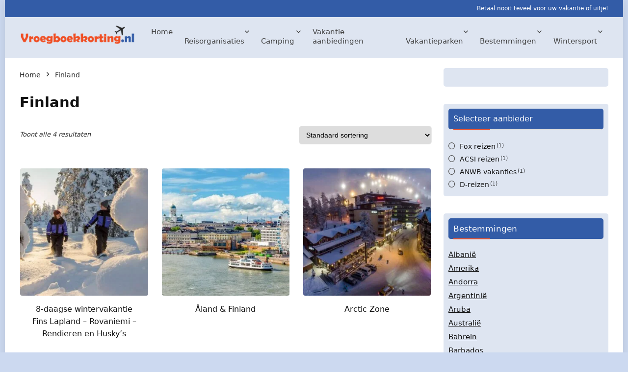

--- FILE ---
content_type: text/html; charset=UTF-8
request_url: https://www.vroegboekkorting.nl/product-categorie/finland/
body_size: 32841
content:
<!DOCTYPE html><html lang="nl-NL" prefix="og: https://ogp.me/ns#"><head><script data-no-optimize="1">var litespeed_docref=sessionStorage.getItem("litespeed_docref");litespeed_docref&&(Object.defineProperty(document,"referrer",{get:function(){return litespeed_docref}}),sessionStorage.removeItem("litespeed_docref"));</script> <meta charset="UTF-8" /><meta name="viewport" content="width=device-width, initial-scale=1.0" /><link rel="profile" href="http://gmpg.org/xfn/11" /><link rel="pingback" href="https://www.vroegboekkorting.nl/xmlrpc.php" /><title>Finland - Vroegboekkorting</title><meta name="robots" content="index, follow, max-snippet:-1, max-video-preview:-1, max-image-preview:large"/><link rel="canonical" href="https://www.vroegboekkorting.nl/product-categorie/finland/" /><meta property="og:locale" content="nl_NL" /><meta property="og:type" content="article" /><meta property="og:title" content="Finland - Vroegboekkorting" /><meta property="og:url" content="https://www.vroegboekkorting.nl/product-categorie/finland/" /><meta property="og:site_name" content="Vroegboekkorting | Bekijk alle vakantie vroegboek kortingen" /><meta name="twitter:card" content="summary_large_image" /><meta name="twitter:title" content="Finland - Vroegboekkorting" /><meta name="twitter:label1" content="Producten" /><meta name="twitter:data1" content="4" /> <script type="application/ld+json" class="rank-math-schema">{"@context":"https://schema.org","@graph":[{"@type":"Organization","@id":"https://www.vroegboekkorting.nl/#organization","name":"Vroegboekkorting | Bekijk alle vakantie vroegboek kortingen"},{"@type":"WebSite","@id":"https://www.vroegboekkorting.nl/#website","url":"https://www.vroegboekkorting.nl","name":"Vroegboekkorting | Bekijk alle vakantie vroegboek kortingen","publisher":{"@id":"https://www.vroegboekkorting.nl/#organization"},"inLanguage":"nl-NL"},{"@type":"CollectionPage","@id":"https://www.vroegboekkorting.nl/product-categorie/finland/#webpage","url":"https://www.vroegboekkorting.nl/product-categorie/finland/","name":"Finland - Vroegboekkorting","isPartOf":{"@id":"https://www.vroegboekkorting.nl/#website"},"inLanguage":"nl-NL"}]}</script> <link rel='dns-prefetch' href='//www.googletagmanager.com' /><link rel="alternate" type="application/rss+xml" title="Vroegboekkorting &raquo; feed" href="https://www.vroegboekkorting.nl/feed/" /><link rel="alternate" type="application/rss+xml" title="Vroegboekkorting &raquo; reacties feed" href="https://www.vroegboekkorting.nl/comments/feed/" /><link rel="alternate" type="application/rss+xml" title="Vroegboekkorting &raquo; Finland Categorie feed" href="https://www.vroegboekkorting.nl/product-categorie/finland/feed/" /><style id='wp-img-auto-sizes-contain-inline-css' type='text/css'>img:is([sizes=auto i],[sizes^="auto," i]){contain-intrinsic-size:3000px 1500px}
/*# sourceURL=wp-img-auto-sizes-contain-inline-css */</style><style id="litespeed-ccss">html,body,div,span,h1,h3,h5,p,a,img,i,ul,li,form,label,article,aside,figure,header,nav{margin:0;padding:0;border:0;font-size:100%;font:inherit;vertical-align:baseline}article,aside,figure,header,nav{display:block}ul{list-style:none}*{box-sizing:border-box}body{background-color:#fff;color:#000;font-size:15px;font-family:Roboto,"Helvetica Neue",-apple-system,system-ui,BlinkMacSystemFont,"Segoe UI",Oxygen-Sans,sans-serif}a{text-decoration:none}button{outline:none}h3 a{color:#111;text-decoration:none}h1,h3,h5{font-weight:700;color:#111}h1{font-size:29px;line-height:34px;margin:10px 0 31px}h3{font-size:20px;line-height:28px;margin:10px 0 25px}h5{font-size:16px;line-height:20px;margin:10px 0 15px}article p,.post p{margin:0 0 31px}article,.post{font-size:16px;line-height:28px;color:#333}img{max-width:100%;height:auto;vertical-align:top;border:0}.screen-reader-text{border:0;clip:rect(1px,1px,1px,1px);clip-path:inset(50%);height:1px;margin:-1px;overflow:hidden;padding:0;position:absolute!important;width:1px;word-wrap:normal!important}.clearfix:before,.clearfix:after{content:"";display:table}.clearfix:after{clear:both}.heartplus:before,.re-compare-icon-toggle:before,.icon-search-onclick:before,nav.top_menu ul.menu:not(.off-canvas)>li.menu-item-has-children>a:before{font-family:rhicons}#main_header{z-index:998}.responsive_nav_wrap{display:none;position:relative;width:100%}header .logo-section{padding:15px 0;overflow:visible}header .logo{max-width:450px;float:left;margin-right:15px;line-height:0}.header-actions-logo{float:right}.header_one_row .main-nav{background:none transparent!important;border:none!important}.header_one_row nav.top_menu>ul>li{border:none!important}.icon-search-onclick:before{content:"\f002"}button.icon-search-onclick i{font-size:20px!important}button.icon-search-onclick:before{display:none}form.search-form{padding:0;border:none;position:relative;width:auto;display:flex;margin:0;max-width:100%}form.search-form input[type=text]{border:1px solid #e1e1e1;height:38px;background-color:#fff;padding:2px 45px 2px 12px}form.search-form [type=submit]{border:none;padding:0 16px;line-height:38px;height:38px;vertical-align:middle;position:absolute;top:0;right:0}.search-header-contents{width:100%;height:100%;position:fixed;left:0;top:0;right:0;bottom:0;opacity:0;visibility:hidden;z-index:9999999;text-align:center;margin:0 auto;background-color:rgba(0,0,0,.7)}.search-header-contents .search-form{max-width:1000px;margin:0 auto;width:100%;transform:translateY(-100%);opacity:0}.search-header-contents form.search-form input[type=text]{width:100%;height:74px;border:none;line-height:74px;font-size:25px;padding:5px 37px 5px 25px!important}.search-header-contents form.search-form [type=submit]{line-height:74px;height:74px;background:#fff!important;color:#333!important;padding:0 25px;font-size:25px}.rh-outer-wrap{transform-origin:center top}.main-nav{background:#fcfcfc}.main-nav:after{content:'';display:table;clear:both}nav.top_menu{position:relative}nav.top_menu>ul{display:flex;margin:0}nav.top_menu ul li{position:relative}nav.top_menu>ul>li>a{font-weight:700;font-size:16px;line-height:19px;position:relative;color:#111;padding:8px 13px 11px;display:inline-block}nav.top_menu ul.menu:not(.off-canvas)>li.menu-item-has-children>a:before{font-size:14px;content:'\f107';margin:0 0 0 7px;float:right}nav.top_menu ul li.menu-item-has-children{position:relative}nav.top_menu ul.sub-menu{transform:translateY(10px);opacity:0;visibility:hidden;background:#fff;position:absolute;z-index:9999999;width:250px;box-shadow:0 20px 40px -5px rgb(9 30 66/18%);backface-visibility:hidden;left:-999999px}nav.top_menu ul.sub-menu{padding:12px 0}nav.top_menu ul.sub-menu>li>a{text-transform:none;font-size:15px;line-height:22px;color:#111!important;display:block;padding:10px 25px;font-weight:400}nav.top_menu ul.sub-menu>li:first-child>a{border-top-color:transparent}nav.top_menu>ul>li>ul.sub-menu>li:first-child>a:after{position:absolute;content:"";width:0;height:0;border-style:solid;top:-5px;left:19px;border-width:0 6px 6px;border-color:transparent transparent #fff}nav.top_menu>ul>li{border-right:1px solid rgba(0,0,0,.08)}nav.top_menu>ul>li:last-child{border-right:none!important;box-shadow:none}#slide-menu-mobile{display:none}#mobpanelimg{max-height:100px;max-width:150px;width:auto;height:auto}.rh-sslide-panel{position:fixed;top:0;left:0;height:100%;width:100%;visibility:hidden;z-index:999999}.rh-close-btn,.rh-close-btn i{width:40px;height:40px;font-size:20px;line-height:40px}.main-nav.dark_style .dl-menuwrapper button i{color:#fff}.main-nav.dark_style .dl-menuwrapper button svg line{stroke:#fff}.main-nav.dark_style{max-height:70px;background:#353535}.main-nav.dark_style nav.top_menu>ul>li>a{color:#fbfbfb}.main-nav.dark_style nav.top_menu>ul>li{border-right:1px solid rgba(255,255,255,.15)}a.logo_image_mobile img{max-height:50px;max-width:160px;vertical-align:middle;height:auto;width:auto}.re-compare-notice{position:absolute;top:-10px;left:17px;z-index:9;min-width:18px;height:18px;background:#f50000;text-align:center;padding:0 2px;color:#fff;font:bold 12px/18px Arial;border-radius:50%;transform:scale(1)}#logo_mobile_wrapper,a.logo_image_mobile img{display:none}.dl-menuwrapper button{border:none;width:48px;height:53px;overflow:hidden;position:relative;outline:none;background:0 0}.dl-menuwrapper button i{color:#111;font-size:36px}.dl-menuwrapper button svg line{stroke:#111;stroke-width:2;stroke-dasharray:26;animation:svglineltr 1s linear}#mobile-menu-icons{padding-right:7px}@keyframes svglineltr{0%{stroke-dashoffset:26}100%{stroke-dashoffset:0}}.rh-boxed-container .rh-outer-wrap{box-shadow:0 0 20px 0 rgba(0,0,0,.1);margin:0 auto;width:1260px;background:#fff}.rh-container{margin:0 auto;border:none;background:none transparent;width:1200px;box-shadow:none;position:relative;clear:both;padding:0}.rh-content-wrap{padding-top:20px;padding-bottom:20px}.main-side{width:840px;float:left;position:relative}.main-side{min-height:70vh}.sidebar{width:336px;float:right;overflow:hidden}.rhscrollthin{scrollbar-width:thin;scrollbar-color:transparent transparent}.rhscrollthin::-webkit-scrollbar{width:8px;height:8px}.rhscrollthin::-webkit-scrollbar-track{background-color:transparent;border-radius:20px}.rhscrollthin::-webkit-scrollbar-thumb{background-color:transparent;border-radius:20px;border:1px solid transparent}@media screen and (max-width:1279px) and (min-width:1141px){.rh-boxed-container .rh-outer-wrap{width:1120px}.rh-container{width:1080px}.main-side{width:755px}.sidebar{width:300px}nav.top_menu>ul>li>a{padding-left:12px;padding-right:12px}}@media (max-width:1140px){.rh-boxed-container .rh-outer-wrap{width:100%}header .logo{max-width:250px}}@media (max-width:1140px) and (min-width:1024px){.rh-container{width:980px}.main-side{width:655px}.sidebar{width:300px}nav.top_menu>ul>li>a{font-size:14px;padding-left:8px;padding-right:8px}nav.top_menu>ul>li{border:none}}@media (max-width:1024px){body .disabletabletpadding{padding:0!important}.hideontablet{display:none!important}.responsive_nav_wrap{display:block}.header-actions-logo{display:none}.tabletblockdisplay{display:block!important;width:100%!important;float:none!important;margin:0 0 10px;clear:both!important}nav.top_menu,.header_top_wrap{display:none}}@media (max-width:1023px) and (min-width:768px){.sidebar{border:none;clear:both;column-count:2;column-gap:20px}.sidebar .widget{margin:0 0 20px;clear:none;break-inside:avoid;transform:translateZ(0);column-width:350px}}@media (max-width:1023px){.sidebar{margin:30px auto 0 auto}.sidebar,.main-side{width:100%;float:none;display:block}.rh-container{width:100%;padding-left:15px;padding-right:15px}.header_wrap .rh-container{padding:0}}@media (max-width:767px){.hideonmobile{display:none!important}article h1{font-size:28px;line-height:32px}}@media (max-width:479px){.main-side{border:none;box-shadow:none;padding:0}body:not(.dark_body):not(.page-template-template-systempages){background:#fff!important}}@media (min-width:768px){.search-header-contents{padding:30vh 30px 70vh}}.post{margin-bottom:15px;counter-reset:wpsmtop;word-wrap:break-word}#topcontrol{transform-style:preserve-3d;backface-visibility:hidden;z-index:1008;background:rgba(0,0,0,.4);border-radius:5px 0 0 5px;position:fixed;bottom:125px;right:0;overflow:auto;font-size:16px;line-height:32px;height:32px;width:32px;color:#fff!important;text-align:center;opacity:0}.widget{margin-bottom:35px;clear:both;overflow:hidden}.widget.widget_custom_html,.sidebar .widget.widget_text{overflow:visible}.widget .title{position:relative;border-bottom:1px solid #ddd;padding-bottom:15px;font-weight:400;font-size:17px;line-height:22px;color:#111;margin:0 0 22px}.widget .title:after{content:' ';width:75px;border-bottom:2px solid #111;display:block;position:absolute;bottom:-1px}.widget_product_categories li{margin-bottom:10px}.widget_product_categories ul li a{text-decoration:underline;color:#111}.comparecompact.wpsm-button.wpsm-button-new-compare{padding:5px;margin:0;box-shadow:none;border:none;background:0 0}.comparecompact.wpsm-button.wpsm-button-new-compare i{padding:0}.comparecompact.wpsm-button .comparelabel{display:none}.redbrightcolor{color:#f04057}.blackcolor{color:#111}.whitebg{background:#fff}.position-relative{position:relative}.rhhidden{display:none}.flowhidden{overflow:hidden}.inlinestyle{display:inline-block}.text-center{text-align:center}.fontnormal{font-weight:400!important}.lineheight25{line-height:25px}.lineheight15{line-height:15px}.upper-text-trans{text-transform:uppercase}.roundborder50p{border-radius:50%}.border-grey{border:1px solid #dce0e0}.floatright{float:right}body .font90{font-size:90%}body .font80{font-size:80%}body .font120{font-size:120%}body .font130{font-size:130%}.mr20{margin-right:20px!important}.ml5{margin-left:5px!important}.ml10{margin-left:10px!important}.ml30{margin-left:30px!important}.mt10{margin-top:10px!important}.mt15{margin-top:15px!important}.mt30{margin-top:30px!important}.mb0{margin-bottom:0!important}.mb10{margin-bottom:10px!important}.mt0{margin-top:0!important}.pr10{padding-right:10px!important}.pr15{padding-right:15px!important}.pr20{padding-right:20px!important}.pl10{padding-left:10px!important}.pl15{padding-left:15px!important}.pl20{padding-left:20px!important}.pt5{padding-top:5px!important}.pt15{padding-top:15px!important}.pt30{padding-top:30px!important}.pb5{padding-bottom:5px!important}.pb15{padding-bottom:15px!important}.pb30{padding-bottom:30px!important}.padd15{padding:15px}input[type=text]{box-sizing:border-box;outline:0;padding:9px 10px;color:#444;background:none #fff;border:1px solid #ccc;line-height:18px;font-weight:400;font-size:15px;line-height:18px;-webkit-appearance:none}select{padding:8px 10px;border-radius:0}.width-100p{width:100%}nav.top_menu>ul:not(.off-canvas)>li>a:after{position:absolute;top:0;left:50%;content:"";height:3px;width:0}nav.top_menu>ul:not(.off-canvas)>li>a:after{top:-1px}.rh-circular-hover:before{content:"";position:absolute;top:-10px;left:-10px;width:calc(100% + 20px);height:calc(100% + 20px);background-color:rgba(0,0,0,.05);transform:scale(0);border-radius:100%;z-index:1}.abdposright{position:absolute;top:0;right:0;z-index:2}.abdfullwidth{position:absolute;top:0;right:0;bottom:0;left:0}.rh-hovered-scale{opacity:0;transform:scale(0)}.rh-shadow4{box-shadow:0 5px 23px rgba(188,207,219,.35);border-top:1px solid #f8f8f8}body .rh-shadow-sceu{box-shadow:1px 1px 2px 1px rgba(0,0,0,.1),-1px -1px 1px 1px rgba(247,251,255,.5),3px 3px 8px 2px rgba(0,0,0,0) inset}.heartplus:before{content:"\e86d";line-height:25px;display:inline-block}.heart_thumb_wrap .heartplus{color:#666;margin:0 3px;text-align:center;display:inline-block;vertical-align:middle;font-size:1em;border-radius:4px;outline:none;line-height:27px}.heart_thumb_wrap .thumbscount{color:#555;margin:0 3px}.heart_thumb_wrap .heartplus:before{content:"\f004"}.button_action .wpsm-button.wpsm-button-new-compare,.button_action .heart_thumb_wrap .heartplus{color:#aaa}.button_action .thumbscount,.button_action .wishaddedwrap,.button_action .wishremovedwrap{display:none!important}.thumbscount{font-size:12px;line-height:29px;margin:0 0 0 8px;display:inline-block;color:#67a827}.wishremovedwrap,.wishaddedwrap{display:none}.wpsm-button.rehub_main_btn{font-weight:700;font-size:16px;line-height:17px;padding:.65em 1.1em;color:#fff!important;text-transform:uppercase;position:relative;text-align:center;border:none;text-decoration:none;display:inline-block}.wpsm-button.rehub_main_btn{font-weight:700;font-size:17px;line-height:17px;padding:10px 20px}.col_item{position:relative}.col_wrap_three{margin:0 -1.5% 20px}.col_wrap_three .col_item{width:30.33%;margin:0 1.5% 25px;float:left}.col_wrap_three .col_item:nth-child(3n+1){clear:both}.rh-flex-center-align{align-items:center;display:flex;flex-direction:row}.rh-flex-right-align{margin-left:auto}.rh-flex-justify-center{justify-content:center}.img-centered-flex>img{max-height:100%;border-radius:4px;object-fit:scale-down;flex:0 0 auto}@media (max-width:767px){.col_wrap_three{margin:0 0 20px}.col_wrap_three .col_item{width:47%;margin:0 1.5% 15px}.col_wrap_three .col_item:nth-child(3n+1){clear:none}.col_wrap_three .col_item:nth-child(2n+1){clear:both}}@media (max-width:479px){.col_item{width:100%!important;margin:0 0 14px!important}.col_item.two_column_mobile{width:48%!important;margin:0 1% 25px!important}}.wpsm-button{display:inline-block;white-space:nowrap;text-align:center;outline:none;background:#aaa;text-decoration:none;border:1px solid #7e7e7e;color:#fff;font-weight:700;padding:4px 10px;line-height:.8em;text-decoration:none;white-space:normal;box-shadow:0 1px 2px rgba(0,0,0,.2);position:relative;font-size:15px;font-style:normal}.wpsm-button.white{border:1px solid transparent;background-color:#f6f6f6;color:#111;text-shadow:none;box-shadow:0 1px 2px 0 rgba(60,64,67,.3),0 1px 2px rgba(0,0,0,.08)}.wpsm-button.small{padding:5px 12px;line-height:12px;font-size:12px}.wpsm-button.small i{padding-right:5px}.rh-sslide-panel-wrap{position:fixed;width:400px;height:100%;top:0;background:#ecf0f1;z-index:1}.rh-sslide-panel-heading{position:fixed;width:400px;background:rgba(255,255,255,.96);box-shadow:0 1px 1px rgba(0,0,0,.08);z-index:2;top:-50px}.rh-sslide-panel-tabs{height:100%;overflow:auto}.from-right .rh-sslide-panel-wrap{right:0;transform:translate3d(100%,0,0)}.rh-sslide-panel:after{position:absolute;top:0;left:0;width:100%;height:100%;background:0 0;content:""}.rh-sslide-panel-inner{opacity:0;-webkit-backface-visibility:hidden;height:100%}@media only screen and (max-width:1170px){.rh-sslide-panel-wrap,.rh-sslide-panel-heading{width:340px}}.wpsm-button.wpsm-button-new-compare i{font-size:16px;line-height:14px}.not-incompare .re-icon-compare:before{content:"\e92e";display:inline-block}#re-compare-bar-tabs ul{padding:0 20px 20px}.re-compare-destin.wpsm-button{font-size:20px!important;opacity:0;padding:15px 20px;display:block;font-weight:700;margin:20px;line-height:22px;text-align:center;border:none!important}.re-compare-destin.wpsm-button i{margin:0 8px}#re-compare-bar-tabs ul:after{content:"";display:block;clear:both}#re-compare-bar-tabs ul li{padding:10px 0;color:#707070;font-size:15px;line-height:15px;display:inline-block;margin:0 15px 15px 0}#re-compare-icon-fixed{z-index:999;position:fixed;top:270px;width:55px;height:55px;line-height:55px;background:#fff;right:0;text-align:center;font-size:22px;box-shadow:0 0 20px rgb(187 187 187/36%);border-radius:8px 0 0 8px}.re-compare-icon-toggle:before{content:"\e92e";position:absolute;left:0;font-size:22px;top:0;opacity:0;transform:scale(2)}.re-compare-icon-toggle{position:relative;line-height:22px;display:inline-block}ul{box-sizing:border-box}:root{--wp--preset--font-size--normal:16px;--wp--preset--font-size--huge:42px}.screen-reader-text{clip:rect(1px,1px,1px,1px);word-wrap:normal!important;border:0;-webkit-clip-path:inset(50%);clip-path:inset(50%);height:1px;margin:-1px;overflow:hidden;padding:0;position:absolute;width:1px}body{--wp--preset--color--black:#000;--wp--preset--color--cyan-bluish-gray:#abb8c3;--wp--preset--color--white:#fff;--wp--preset--color--pale-pink:#f78da7;--wp--preset--color--vivid-red:#cf2e2e;--wp--preset--color--luminous-vivid-orange:#ff6900;--wp--preset--color--luminous-vivid-amber:#fcb900;--wp--preset--color--light-green-cyan:#7bdcb5;--wp--preset--color--vivid-green-cyan:#00d084;--wp--preset--color--pale-cyan-blue:#8ed1fc;--wp--preset--color--vivid-cyan-blue:#0693e3;--wp--preset--color--vivid-purple:#9b51e0;--wp--preset--color--main:var(--rehub-main-color);--wp--preset--color--secondary:var(--rehub-sec-color);--wp--preset--color--buttonmain:var(--rehub-main-btn-bg);--wp--preset--color--cyan-grey:#abb8c3;--wp--preset--color--orange-light:#fcb900;--wp--preset--color--red:#cf2e2e;--wp--preset--color--red-bright:#f04057;--wp--preset--color--vivid-green:#00d084;--wp--preset--color--orange:#ff6900;--wp--preset--color--blue:#0693e3;--wp--preset--gradient--vivid-cyan-blue-to-vivid-purple:linear-gradient(135deg,rgba(6,147,227,1) 0%,#9b51e0 100%);--wp--preset--gradient--light-green-cyan-to-vivid-green-cyan:linear-gradient(135deg,#7adcb4 0%,#00d082 100%);--wp--preset--gradient--luminous-vivid-amber-to-luminous-vivid-orange:linear-gradient(135deg,rgba(252,185,0,1) 0%,rgba(255,105,0,1) 100%);--wp--preset--gradient--luminous-vivid-orange-to-vivid-red:linear-gradient(135deg,rgba(255,105,0,1) 0%,#cf2e2e 100%);--wp--preset--gradient--very-light-gray-to-cyan-bluish-gray:linear-gradient(135deg,#eee 0%,#a9b8c3 100%);--wp--preset--gradient--cool-to-warm-spectrum:linear-gradient(135deg,#4aeadc 0%,#9778d1 20%,#cf2aba 40%,#ee2c82 60%,#fb6962 80%,#fef84c 100%);--wp--preset--gradient--blush-light-purple:linear-gradient(135deg,#ffceec 0%,#9896f0 100%);--wp--preset--gradient--blush-bordeaux:linear-gradient(135deg,#fecda5 0%,#fe2d2d 50%,#6b003e 100%);--wp--preset--gradient--luminous-dusk:linear-gradient(135deg,#ffcb70 0%,#c751c0 50%,#4158d0 100%);--wp--preset--gradient--pale-ocean:linear-gradient(135deg,#fff5cb 0%,#b6e3d4 50%,#33a7b5 100%);--wp--preset--gradient--electric-grass:linear-gradient(135deg,#caf880 0%,#71ce7e 100%);--wp--preset--gradient--midnight:linear-gradient(135deg,#020381 0%,#2874fc 100%);--wp--preset--font-size--small:13px;--wp--preset--font-size--medium:20px;--wp--preset--font-size--large:36px;--wp--preset--font-size--x-large:42px;--wp--preset--font-family--system-font:-apple-system,BlinkMacSystemFont,"Segoe UI",Roboto,Oxygen-Sans,Ubuntu,Cantarell,"Helvetica Neue",sans-serif;--wp--preset--font-family--rh-nav-font:var(--rehub-nav-font,-apple-system,BlinkMacSystemFont,"Segoe UI",Roboto,Oxygen-Sans,Ubuntu,Cantarell,"Helvetica Neue",sans-serif);--wp--preset--font-family--rh-head-font:var(--rehub-head-font,-apple-system,BlinkMacSystemFont,"Segoe UI",Roboto,Oxygen-Sans,Ubuntu,Cantarell,"Helvetica Neue",sans-serif);--wp--preset--font-family--rh-btn-font:var(--rehub-btn-font,-apple-system,BlinkMacSystemFont,"Segoe UI",Roboto,Oxygen-Sans,Ubuntu,Cantarell,"Helvetica Neue",sans-serif);--wp--preset--font-family--rh-body-font:var(--rehub-body-font,-apple-system,BlinkMacSystemFont,"Segoe UI",Roboto,Oxygen-Sans,Ubuntu,Cantarell,"Helvetica Neue",sans-serif);--wp--preset--spacing--20:.44rem;--wp--preset--spacing--30:.67rem;--wp--preset--spacing--40:1rem;--wp--preset--spacing--50:1.5rem;--wp--preset--spacing--60:2.25rem;--wp--preset--spacing--70:3.38rem;--wp--preset--spacing--80:5.06rem;--wp--preset--shadow--natural:6px 6px 9px rgba(0,0,0,.2);--wp--preset--shadow--deep:12px 12px 50px rgba(0,0,0,.4);--wp--preset--shadow--sharp:6px 6px 0px rgba(0,0,0,.2);--wp--preset--shadow--outlined:6px 6px 0px -3px rgba(255,255,255,1),6px 6px rgba(0,0,0,1);--wp--preset--shadow--crisp:6px 6px 0px rgba(0,0,0,1)}body{margin:0;--wp--style--global--content-size:760px;--wp--style--global--wide-size:900px}body{padding-top:0;padding-right:0;padding-bottom:0;padding-left:0}h1{font-size:29px;line-height:34px;margin-top:10px;margin-bottom:31px}h3{font-size:20px;line-height:28px;margin-top:10px;margin-bottom:25px}h5{font-size:16px;line-height:20px;margin-top:10px;margin-bottom:15px}.rhicon{font-family:'rhicons'!important;speak:never;font-style:normal;font-weight:400;font-variant:normal;text-transform:none;line-height:1;display:inline-block;-webkit-font-smoothing:antialiased;-moz-osx-font-smoothing:grayscale}.rhi-chevron-up:before{content:"\f077"}.rhi-arrow-circle-right:before{content:"\f0a9"}.rhi-times-circle:before{content:"\f057"}.rhi-angle-right:before{content:"\f105"}.rhi-search:before{content:"\f002"}.rhi-times:before{content:"\f00d"}.rhi-shuffle:before{content:"\e92e"}.re-aj-search-wrap{max-height:340px;overflow-y:auto;max-width:1000px;margin:0 auto;opacity:0;transform:translate3d(0,-10px,0);backface-visibility:hidden;margin-top:2px;background-color:#fff}form.search-form.product-search-form [type=submit]{position:static}form.search-form.product-search-form input[type=text]{padding-right:12px;padding-left:12px;border-right:none}.widget_layered_nav ul li a:before{font-family:rhicons}.woocommerce div.product{position:relative}.woocommerce .products{margin-top:1em;padding:0;clear:both}.woocommerce .products.column_woo{padding-bottom:50px}.woocommerce .products .product a{text-decoration:none}.woocommerce .products .product figure{margin:0 0 15px;position:relative;text-align:center}.woocommerce .products .product figure img{max-width:100%;display:inline-block}.woo_column_item figure img{width:100%}.woo_column_item{overflow:visible;position:relative;border:1px solid transparent;border-radius:5px 5px 0 0}.woo_column_item h3{font-size:16px}.woo_column_item .button_action{margin:0 auto 10px auto;display:none}.woo_column_item .woo_column_btn{position:absolute;bottom:0;left:0;right:0;text-align:center;opacity:0;transform:translateY(10px);margin-top:1em}.products .button_action{z-index:2;position:absolute;top:10px;left:10px;right:auto;background:rgba(255,255,255,.78);border-radius:100px;padding:0 5px}.woocommerce .woocommerce-result-count{margin:0;float:left;font-size:13px;font-style:italic;padding:4px 10px 4px 0}.woocommerce .woocommerce-ordering{margin:0 0 2em;float:right}.woocommerce .woocommerce-ordering select{border-color:#e8e8e8;border-radius:6px;font-size:14px;height:38px}.widget_product_categories{padding-bottom:4px}.clear{clear:both;height:0}@media screen and (max-width:1023px){.woo_column_item .button_action{display:block}#rh_woo_mbl_sidebar .sidebar{width:85%;background-color:#fff;position:fixed;right:100%;top:0;bottom:0;overflow:hidden;color:#aaa;z-index:100000;margin:0;padding:0;opacity:1;display:block;height:100%;overflow-y:auto;padding:20px}#mobile-trigger-sidebar{display:inline-block;border-radius:5px}}@media only screen and (max-width:567px){.woo_column_item h3{font-size:15px}}@media only screen and (max-width:479px){.woocommerce .woocommerce-result-count{float:none;margin-bottom:10px}.woocommerce .woocommerce-ordering,.woocommerce .woocommerce-ordering select{width:100%}}@media (min-width:1025px){header .logo-section{padding:10px 0}}nav.top_menu>ul>li>a{padding:6px 12px 10px;font-size:14px}nav.top_menu>ul>li>a{font-size:15px}nav.top_menu>ul>li>a{font-weight:400}nav.top_menu>ul>li,.main-nav.dark_style nav.top_menu>ul>li{border:none}.header_top_wrap{background:none repeat scroll 0 0 #335ca7!important}.header-top,.header_top_wrap{border:none!important}.header-top .top-social{color:#fff!important}.header-top .top-nav li{border:none!important}nav.top_menu>ul>li>a{color:#424242!important}.responsive_nav_wrap{background:none repeat scroll 0 0 #ffffff!important;box-shadow:none}.main-nav{border-bottom:none;border-top:none}.dl-menuwrapper button i{color:#335ca7!important}.dl-menuwrapper button svg line{stroke:#335ca7!important}#main_header{background-color:#dee5f1!important}nav.top_menu>ul:not(.off-canvas)>li>a:after{top:auto;bottom:0}.header-top{border:none}.widget .title:after{border-bottom:2px solid #f04e23}nav.top_menu ul li ul.sub-menu{border-bottom:2px solid #f04e23}.rehub-main-color-bg,nav.top_menu>ul:not(.off-canvas)>li>a:after{background:#f04e23}a,.rehub-main-color{color:#f04e23}form.search-form [type=submit]{background:#335ca7!important;color:#fff!important;outline:0}form.search-form input[type=text]{border-radius:4px}form.search-form.product-search-form input[type=text]{border-radius:4px 0 0 4px}form.search-form [type=submit]{border-radius:0 4px 4px 0}input[type=text]{border-radius:4px}#rhSplashSearch form.search-form input[type=text],#rhSplashSearch form.search-form [type=submit]{border-radius:0!important}.wpsm-button.rehub_main_btn{background:none #2caa17!important;color:#fff!important;fill:#fff!important;border:none!important;text-decoration:none!important;outline:0;box-shadow:-1px 6px 19px rgba(44,170,23,.2)!important;border-radius:4px!important}:root{--rehub-main-color:#f04e23;--rehub-sec-color:#335ca7;--rehub-main-btn-bg:#2caa17;--rehub-link-color:#f04e23}body{background-color:#ccd9f0;background-position:right top;background-repeat:no-repeat;background-image:none}nav.top_menu>ul{padding-top:5px;padding-bottom:5px}.widget .title{color:#fff;background-color:#335ca7;padding:10px;border-radius:5px}.widget{background-color:#335ca729;border-radius:5px;padding:10px}.header-top{border-bottom:1px solid #eee;min-height:30px;overflow:visible}.header-top .top-nav li{float:left;font-size:12px;line-height:14px;position:relative;z-index:99999999}.header-top .top-nav>ul>li{padding-left:13px;border-left:1px solid #666;margin:0 13px 0 0}.header-top .top-nav ul{list-style:none}.header-top .top-nav li:first-child{margin-left:0;border-left:0;padding-left:0}.header_top_wrap.dark_style{background-color:#000;width:100%;border-bottom:1px solid #3c3c3c;color:#ccc}.header_top_wrap.dark_style .header-top{border:none}nav.woocommerce-breadcrumb{font-size:14px;margin:5px 0 30px;line-height:18px}nav.woocommerce-breadcrumb a{text-decoration:none;color:#111}.woocommerce-breadcrumb span.delimiter{margin:0 12px}.woocommerce .widget_layered_nav ul{margin:0;padding:0;border:0;list-style:none outside;overflow-y:auto;max-height:166px}.woocommerce .widget_layered_nav ul li{padding:0 0 2px;list-style:none;font-size:14px;line-height:22px}.woocommerce .widget_layered_nav ul li:after{content:"";display:block;clear:both}.woocommerce .widget_layered_nav ul li a,.woocommerce .widget_layered_nav ul li span.count{padding:1px 0;float:left;color:#111}.woocommerce .widget_layered_nav ul li span.count{padding:0 2px;font-size:80%;opacity:.8}.widget_layered_nav ul li a:before{display:inline-block;font-size:100%;margin-right:.618em;font-weight:400;line-height:1em;width:1em;content:"\f111";color:#555}.widget_layered_nav.widget .title{font-size:16px;padding-bottom:10px}form.search-form.product-search-form [type=submit]{position:static}form.search-form.product-search-form [type=submit]{position:static}</style><link rel="preload" data-asynced="1" data-optimized="2" as="style" onload="this.onload=null;this.rel='stylesheet'" href="https://www.vroegboekkorting.nl/wp-content/litespeed/ucss/ee74704a7773600758a7699ececde3cc.css?ver=a3ce3" /><script data-optimized="1" type="litespeed/javascript" data-src="https://www.vroegboekkorting.nl/wp-content/plugins/litespeed-cache/assets/js/css_async.min.js"></script> <style id='global-styles-inline-css' type='text/css'>:root{--wp--preset--aspect-ratio--square: 1;--wp--preset--aspect-ratio--4-3: 4/3;--wp--preset--aspect-ratio--3-4: 3/4;--wp--preset--aspect-ratio--3-2: 3/2;--wp--preset--aspect-ratio--2-3: 2/3;--wp--preset--aspect-ratio--16-9: 16/9;--wp--preset--aspect-ratio--9-16: 9/16;--wp--preset--color--black: #000000;--wp--preset--color--cyan-bluish-gray: #abb8c3;--wp--preset--color--white: #ffffff;--wp--preset--color--pale-pink: #f78da7;--wp--preset--color--vivid-red: #cf2e2e;--wp--preset--color--luminous-vivid-orange: #ff6900;--wp--preset--color--luminous-vivid-amber: #fcb900;--wp--preset--color--light-green-cyan: #7bdcb5;--wp--preset--color--vivid-green-cyan: #00d084;--wp--preset--color--pale-cyan-blue: #8ed1fc;--wp--preset--color--vivid-cyan-blue: #0693e3;--wp--preset--color--vivid-purple: #9b51e0;--wp--preset--color--main: var(--rehub-main-color);--wp--preset--color--secondary: var(--rehub-sec-color);--wp--preset--color--buttonmain: var(--rehub-main-btn-bg);--wp--preset--color--cyan-grey: #abb8c3;--wp--preset--color--orange-light: #fcb900;--wp--preset--color--red: #cf2e2e;--wp--preset--color--red-bright: #f04057;--wp--preset--color--vivid-green: #00d084;--wp--preset--color--orange: #ff6900;--wp--preset--color--blue: #0693e3;--wp--preset--gradient--vivid-cyan-blue-to-vivid-purple: linear-gradient(135deg,rgb(6,147,227) 0%,rgb(155,81,224) 100%);--wp--preset--gradient--light-green-cyan-to-vivid-green-cyan: linear-gradient(135deg,rgb(122,220,180) 0%,rgb(0,208,130) 100%);--wp--preset--gradient--luminous-vivid-amber-to-luminous-vivid-orange: linear-gradient(135deg,rgb(252,185,0) 0%,rgb(255,105,0) 100%);--wp--preset--gradient--luminous-vivid-orange-to-vivid-red: linear-gradient(135deg,rgb(255,105,0) 0%,rgb(207,46,46) 100%);--wp--preset--gradient--very-light-gray-to-cyan-bluish-gray: linear-gradient(135deg,rgb(238,238,238) 0%,rgb(169,184,195) 100%);--wp--preset--gradient--cool-to-warm-spectrum: linear-gradient(135deg,rgb(74,234,220) 0%,rgb(151,120,209) 20%,rgb(207,42,186) 40%,rgb(238,44,130) 60%,rgb(251,105,98) 80%,rgb(254,248,76) 100%);--wp--preset--gradient--blush-light-purple: linear-gradient(135deg,rgb(255,206,236) 0%,rgb(152,150,240) 100%);--wp--preset--gradient--blush-bordeaux: linear-gradient(135deg,rgb(254,205,165) 0%,rgb(254,45,45) 50%,rgb(107,0,62) 100%);--wp--preset--gradient--luminous-dusk: linear-gradient(135deg,rgb(255,203,112) 0%,rgb(199,81,192) 50%,rgb(65,88,208) 100%);--wp--preset--gradient--pale-ocean: linear-gradient(135deg,rgb(255,245,203) 0%,rgb(182,227,212) 50%,rgb(51,167,181) 100%);--wp--preset--gradient--electric-grass: linear-gradient(135deg,rgb(202,248,128) 0%,rgb(113,206,126) 100%);--wp--preset--gradient--midnight: linear-gradient(135deg,rgb(2,3,129) 0%,rgb(40,116,252) 100%);--wp--preset--font-size--small: 13px;--wp--preset--font-size--medium: 20px;--wp--preset--font-size--large: 36px;--wp--preset--font-size--x-large: 42px;--wp--preset--font-family--system-font: -apple-system,BlinkMacSystemFont,"Segoe UI",Roboto,Oxygen-Sans,Ubuntu,Cantarell,"Helvetica Neue",sans-serif;--wp--preset--font-family--rh-nav-font: var(--rehub-nav-font,-apple-system,BlinkMacSystemFont,"Segoe UI",Roboto,Oxygen-Sans,Ubuntu,Cantarell,"Helvetica Neue",sans-serif);--wp--preset--font-family--rh-head-font: var(--rehub-head-font,-apple-system,BlinkMacSystemFont,"Segoe UI",Roboto,Oxygen-Sans,Ubuntu,Cantarell,"Helvetica Neue",sans-serif);--wp--preset--font-family--rh-btn-font: var(--rehub-btn-font,-apple-system,BlinkMacSystemFont,"Segoe UI",Roboto,Oxygen-Sans,Ubuntu,Cantarell,"Helvetica Neue",sans-serif);--wp--preset--font-family--rh-body-font: var(--rehub-body-font,-apple-system,BlinkMacSystemFont,"Segoe UI",Roboto,Oxygen-Sans,Ubuntu,Cantarell,"Helvetica Neue",sans-serif);--wp--preset--spacing--20: 0.44rem;--wp--preset--spacing--30: 0.67rem;--wp--preset--spacing--40: 1rem;--wp--preset--spacing--50: 1.5rem;--wp--preset--spacing--60: 2.25rem;--wp--preset--spacing--70: 3.38rem;--wp--preset--spacing--80: 5.06rem;--wp--preset--shadow--natural: 6px 6px 9px rgba(0, 0, 0, 0.2);--wp--preset--shadow--deep: 12px 12px 50px rgba(0, 0, 0, 0.4);--wp--preset--shadow--sharp: 6px 6px 0px rgba(0, 0, 0, 0.2);--wp--preset--shadow--outlined: 6px 6px 0px -3px rgb(255, 255, 255), 6px 6px rgb(0, 0, 0);--wp--preset--shadow--crisp: 6px 6px 0px rgb(0, 0, 0);}:root { --wp--style--global--content-size: 760px;--wp--style--global--wide-size: 900px; }:where(body) { margin: 0; }.wp-site-blocks > .alignleft { float: left; margin-right: 2em; }.wp-site-blocks > .alignright { float: right; margin-left: 2em; }.wp-site-blocks > .aligncenter { justify-content: center; margin-left: auto; margin-right: auto; }:where(.is-layout-flex){gap: 0.5em;}:where(.is-layout-grid){gap: 0.5em;}.is-layout-flow > .alignleft{float: left;margin-inline-start: 0;margin-inline-end: 2em;}.is-layout-flow > .alignright{float: right;margin-inline-start: 2em;margin-inline-end: 0;}.is-layout-flow > .aligncenter{margin-left: auto !important;margin-right: auto !important;}.is-layout-constrained > .alignleft{float: left;margin-inline-start: 0;margin-inline-end: 2em;}.is-layout-constrained > .alignright{float: right;margin-inline-start: 2em;margin-inline-end: 0;}.is-layout-constrained > .aligncenter{margin-left: auto !important;margin-right: auto !important;}.is-layout-constrained > :where(:not(.alignleft):not(.alignright):not(.alignfull)){max-width: var(--wp--style--global--content-size);margin-left: auto !important;margin-right: auto !important;}.is-layout-constrained > .alignwide{max-width: var(--wp--style--global--wide-size);}body .is-layout-flex{display: flex;}.is-layout-flex{flex-wrap: wrap;align-items: center;}.is-layout-flex > :is(*, div){margin: 0;}body .is-layout-grid{display: grid;}.is-layout-grid > :is(*, div){margin: 0;}body{padding-top: 0px;padding-right: 0px;padding-bottom: 0px;padding-left: 0px;}a:where(:not(.wp-element-button)){text-decoration: none;}h1{font-size: 29px;line-height: 34px;margin-top: 10px;margin-bottom: 31px;}h2{font-size: 25px;line-height: 31px;margin-top: 10px;margin-bottom: 31px;}h3{font-size: 20px;line-height: 28px;margin-top: 10px;margin-bottom: 25px;}h4{font-size: 18px;line-height: 24px;margin-top: 10px;margin-bottom: 18px;}h5{font-size: 16px;line-height: 20px;margin-top: 10px;margin-bottom: 15px;}h6{font-size: 14px;line-height: 20px;margin-top: 0px;margin-bottom: 10px;}:root :where(.wp-element-button, .wp-block-button__link){background-color: #32373c;border-width: 0;color: #fff;font-family: inherit;font-size: inherit;font-style: inherit;font-weight: inherit;letter-spacing: inherit;line-height: inherit;padding-top: calc(0.667em + 2px);padding-right: calc(1.333em + 2px);padding-bottom: calc(0.667em + 2px);padding-left: calc(1.333em + 2px);text-decoration: none;text-transform: inherit;}.has-black-color{color: var(--wp--preset--color--black) !important;}.has-cyan-bluish-gray-color{color: var(--wp--preset--color--cyan-bluish-gray) !important;}.has-white-color{color: var(--wp--preset--color--white) !important;}.has-pale-pink-color{color: var(--wp--preset--color--pale-pink) !important;}.has-vivid-red-color{color: var(--wp--preset--color--vivid-red) !important;}.has-luminous-vivid-orange-color{color: var(--wp--preset--color--luminous-vivid-orange) !important;}.has-luminous-vivid-amber-color{color: var(--wp--preset--color--luminous-vivid-amber) !important;}.has-light-green-cyan-color{color: var(--wp--preset--color--light-green-cyan) !important;}.has-vivid-green-cyan-color{color: var(--wp--preset--color--vivid-green-cyan) !important;}.has-pale-cyan-blue-color{color: var(--wp--preset--color--pale-cyan-blue) !important;}.has-vivid-cyan-blue-color{color: var(--wp--preset--color--vivid-cyan-blue) !important;}.has-vivid-purple-color{color: var(--wp--preset--color--vivid-purple) !important;}.has-main-color{color: var(--wp--preset--color--main) !important;}.has-secondary-color{color: var(--wp--preset--color--secondary) !important;}.has-buttonmain-color{color: var(--wp--preset--color--buttonmain) !important;}.has-cyan-grey-color{color: var(--wp--preset--color--cyan-grey) !important;}.has-orange-light-color{color: var(--wp--preset--color--orange-light) !important;}.has-red-color{color: var(--wp--preset--color--red) !important;}.has-red-bright-color{color: var(--wp--preset--color--red-bright) !important;}.has-vivid-green-color{color: var(--wp--preset--color--vivid-green) !important;}.has-orange-color{color: var(--wp--preset--color--orange) !important;}.has-blue-color{color: var(--wp--preset--color--blue) !important;}.has-black-background-color{background-color: var(--wp--preset--color--black) !important;}.has-cyan-bluish-gray-background-color{background-color: var(--wp--preset--color--cyan-bluish-gray) !important;}.has-white-background-color{background-color: var(--wp--preset--color--white) !important;}.has-pale-pink-background-color{background-color: var(--wp--preset--color--pale-pink) !important;}.has-vivid-red-background-color{background-color: var(--wp--preset--color--vivid-red) !important;}.has-luminous-vivid-orange-background-color{background-color: var(--wp--preset--color--luminous-vivid-orange) !important;}.has-luminous-vivid-amber-background-color{background-color: var(--wp--preset--color--luminous-vivid-amber) !important;}.has-light-green-cyan-background-color{background-color: var(--wp--preset--color--light-green-cyan) !important;}.has-vivid-green-cyan-background-color{background-color: var(--wp--preset--color--vivid-green-cyan) !important;}.has-pale-cyan-blue-background-color{background-color: var(--wp--preset--color--pale-cyan-blue) !important;}.has-vivid-cyan-blue-background-color{background-color: var(--wp--preset--color--vivid-cyan-blue) !important;}.has-vivid-purple-background-color{background-color: var(--wp--preset--color--vivid-purple) !important;}.has-main-background-color{background-color: var(--wp--preset--color--main) !important;}.has-secondary-background-color{background-color: var(--wp--preset--color--secondary) !important;}.has-buttonmain-background-color{background-color: var(--wp--preset--color--buttonmain) !important;}.has-cyan-grey-background-color{background-color: var(--wp--preset--color--cyan-grey) !important;}.has-orange-light-background-color{background-color: var(--wp--preset--color--orange-light) !important;}.has-red-background-color{background-color: var(--wp--preset--color--red) !important;}.has-red-bright-background-color{background-color: var(--wp--preset--color--red-bright) !important;}.has-vivid-green-background-color{background-color: var(--wp--preset--color--vivid-green) !important;}.has-orange-background-color{background-color: var(--wp--preset--color--orange) !important;}.has-blue-background-color{background-color: var(--wp--preset--color--blue) !important;}.has-black-border-color{border-color: var(--wp--preset--color--black) !important;}.has-cyan-bluish-gray-border-color{border-color: var(--wp--preset--color--cyan-bluish-gray) !important;}.has-white-border-color{border-color: var(--wp--preset--color--white) !important;}.has-pale-pink-border-color{border-color: var(--wp--preset--color--pale-pink) !important;}.has-vivid-red-border-color{border-color: var(--wp--preset--color--vivid-red) !important;}.has-luminous-vivid-orange-border-color{border-color: var(--wp--preset--color--luminous-vivid-orange) !important;}.has-luminous-vivid-amber-border-color{border-color: var(--wp--preset--color--luminous-vivid-amber) !important;}.has-light-green-cyan-border-color{border-color: var(--wp--preset--color--light-green-cyan) !important;}.has-vivid-green-cyan-border-color{border-color: var(--wp--preset--color--vivid-green-cyan) !important;}.has-pale-cyan-blue-border-color{border-color: var(--wp--preset--color--pale-cyan-blue) !important;}.has-vivid-cyan-blue-border-color{border-color: var(--wp--preset--color--vivid-cyan-blue) !important;}.has-vivid-purple-border-color{border-color: var(--wp--preset--color--vivid-purple) !important;}.has-main-border-color{border-color: var(--wp--preset--color--main) !important;}.has-secondary-border-color{border-color: var(--wp--preset--color--secondary) !important;}.has-buttonmain-border-color{border-color: var(--wp--preset--color--buttonmain) !important;}.has-cyan-grey-border-color{border-color: var(--wp--preset--color--cyan-grey) !important;}.has-orange-light-border-color{border-color: var(--wp--preset--color--orange-light) !important;}.has-red-border-color{border-color: var(--wp--preset--color--red) !important;}.has-red-bright-border-color{border-color: var(--wp--preset--color--red-bright) !important;}.has-vivid-green-border-color{border-color: var(--wp--preset--color--vivid-green) !important;}.has-orange-border-color{border-color: var(--wp--preset--color--orange) !important;}.has-blue-border-color{border-color: var(--wp--preset--color--blue) !important;}.has-vivid-cyan-blue-to-vivid-purple-gradient-background{background: var(--wp--preset--gradient--vivid-cyan-blue-to-vivid-purple) !important;}.has-light-green-cyan-to-vivid-green-cyan-gradient-background{background: var(--wp--preset--gradient--light-green-cyan-to-vivid-green-cyan) !important;}.has-luminous-vivid-amber-to-luminous-vivid-orange-gradient-background{background: var(--wp--preset--gradient--luminous-vivid-amber-to-luminous-vivid-orange) !important;}.has-luminous-vivid-orange-to-vivid-red-gradient-background{background: var(--wp--preset--gradient--luminous-vivid-orange-to-vivid-red) !important;}.has-very-light-gray-to-cyan-bluish-gray-gradient-background{background: var(--wp--preset--gradient--very-light-gray-to-cyan-bluish-gray) !important;}.has-cool-to-warm-spectrum-gradient-background{background: var(--wp--preset--gradient--cool-to-warm-spectrum) !important;}.has-blush-light-purple-gradient-background{background: var(--wp--preset--gradient--blush-light-purple) !important;}.has-blush-bordeaux-gradient-background{background: var(--wp--preset--gradient--blush-bordeaux) !important;}.has-luminous-dusk-gradient-background{background: var(--wp--preset--gradient--luminous-dusk) !important;}.has-pale-ocean-gradient-background{background: var(--wp--preset--gradient--pale-ocean) !important;}.has-electric-grass-gradient-background{background: var(--wp--preset--gradient--electric-grass) !important;}.has-midnight-gradient-background{background: var(--wp--preset--gradient--midnight) !important;}.has-small-font-size{font-size: var(--wp--preset--font-size--small) !important;}.has-medium-font-size{font-size: var(--wp--preset--font-size--medium) !important;}.has-large-font-size{font-size: var(--wp--preset--font-size--large) !important;}.has-x-large-font-size{font-size: var(--wp--preset--font-size--x-large) !important;}.has-system-font-font-family{font-family: var(--wp--preset--font-family--system-font) !important;}.has-rh-nav-font-font-family{font-family: var(--wp--preset--font-family--rh-nav-font) !important;}.has-rh-head-font-font-family{font-family: var(--wp--preset--font-family--rh-head-font) !important;}.has-rh-btn-font-font-family{font-family: var(--wp--preset--font-family--rh-btn-font) !important;}.has-rh-body-font-font-family{font-family: var(--wp--preset--font-family--rh-body-font) !important;}
:where(.wp-block-post-template.is-layout-flex){gap: 1.25em;}:where(.wp-block-post-template.is-layout-grid){gap: 1.25em;}
:where(.wp-block-term-template.is-layout-flex){gap: 1.25em;}:where(.wp-block-term-template.is-layout-grid){gap: 1.25em;}
:where(.wp-block-columns.is-layout-flex){gap: 2em;}:where(.wp-block-columns.is-layout-grid){gap: 2em;}
:root :where(.wp-block-pullquote){font-size: 1.5em;line-height: 1.6;}
:root :where(.wp-block-post-title){margin-top: 4px;margin-right: 0;margin-bottom: 15px;margin-left: 0;}
:root :where(.wp-block-image){margin-top: 0px;margin-bottom: 31px;}
:root :where(.wp-block-media-text){margin-top: 0px;margin-bottom: 31px;}
:root :where(.wp-block-post-content){font-size: 16px;line-height: 28px;}
/*# sourceURL=global-styles-inline-css */</style><style id='woocommerce-inline-inline-css' type='text/css'>.woocommerce form .form-row .required { visibility: visible; }
/*# sourceURL=woocommerce-inline-inline-css */</style> <script type="litespeed/javascript" data-src="https://www.vroegboekkorting.nl/wp-includes/js/jquery/jquery.min.js" id="jquery-core-js"></script> <script id="wc-add-to-cart-js-extra" type="litespeed/javascript">var wc_add_to_cart_params={"ajax_url":"/wp-admin/admin-ajax.php","wc_ajax_url":"/?wc-ajax=%%endpoint%%","i18n_view_cart":"Bekijk winkelwagen","cart_url":"https://www.vroegboekkorting.nl","is_cart":"","cart_redirect_after_add":"no","i18n_added_to_cart":"Has been added to cart."}</script> <script id="woocommerce-js-extra" type="litespeed/javascript">var woocommerce_params={"ajax_url":"/wp-admin/admin-ajax.php","wc_ajax_url":"/?wc-ajax=%%endpoint%%","i18n_password_show":"Wachtwoord weergeven","i18n_password_hide":"Wachtwoord verbergen"}</script> <script id="wc-cart-fragments-js-extra" type="litespeed/javascript">var wc_cart_fragments_params={"ajax_url":"/wp-admin/admin-ajax.php","wc_ajax_url":"/?wc-ajax=%%endpoint%%","cart_hash_key":"wc_cart_hash_1b7ab782b23fbad0ed1df14e9b7a4ab3","fragment_name":"wc_fragments_1b7ab782b23fbad0ed1df14e9b7a4ab3","request_timeout":"5000"}</script> 
 <script type="litespeed/javascript" data-src="https://www.googletagmanager.com/gtag/js?id=GT-5TGBLKG" id="google_gtagjs-js"></script> <script id="google_gtagjs-js-after" type="litespeed/javascript">window.dataLayer=window.dataLayer||[];function gtag(){dataLayer.push(arguments)}
gtag("set","linker",{"domains":["www.vroegboekkorting.nl"]});gtag("js",new Date());gtag("set","developer_id.dZTNiMT",!0);gtag("config","GT-5TGBLKG")</script> <script></script><link rel="https://api.w.org/" href="https://www.vroegboekkorting.nl/wp-json/" /><link rel="alternate" title="JSON" type="application/json" href="https://www.vroegboekkorting.nl/wp-json/wp/v2/product_cat/315" /><link rel="EditURI" type="application/rsd+xml" title="RSD" href="https://www.vroegboekkorting.nl/xmlrpc.php?rsd" /><meta name="generator" content="WordPress 6.9" /><meta name="generator" content="Site Kit by Google 1.170.0" /><link rel="preload" href="https://www.vroegboekkorting.nl/wp-content/themes/rehub-theme/fonts/rhicons.woff2?3oibrk" as="font" type="font/woff2" crossorigin="crossorigin"><style type="text/css">@media (min-width:1025px){header .logo-section{padding:10px 0;}}nav.top_menu > ul > li > a{padding:6px 12px 10px 12px;font-size:14px}nav.top_menu > ul > li > a{font-size:15px}nav.top_menu > ul > li > a{font-weight:normal;}nav.top_menu > ul > li,.main-nav.dark_style nav.top_menu>ul>li{border:none;}.header_top_wrap{background:none repeat scroll 0 0 #335ca7!important;}.header-top,.header_top_wrap{border:none !important}.header_top_wrap .user-ava-intop:after,.header-top .top-nav > ul > li > a,.header-top a.cart-contents,.header_top_wrap .icon-search-onclick:before,.header-top .top-social,.header-top .top-social a{color:#ffffff !important;}.header-top .top-nav li{border:none !important;}nav.top_menu > ul > li > a{color:#424242 !important;}nav.top_menu > ul > li > a:hover{box-shadow:none;}.responsive_nav_wrap{background:none repeat scroll 0 0 #ffffff!important;box-shadow:none;}.main-nav{border-bottom:none;border-top:none;}.dl-menuwrapper .dl-menu{margin:0 !important}.responsive_nav_wrap .user-ava-intop:after,.dl-menuwrapper button i,.responsive_nav_wrap .rh-header-icon{color:#335ca7 !important;}.dl-menuwrapper button svg line{stroke:#335ca7 !important;}#main_header,.is-sticky .logo_section_wrap,.sticky-active.logo_section_wrap{background-color:#dee5f1 !important}.main-nav.white_style{border-top:none}nav.top_menu > ul:not(.off-canvas) > li > a:after{top:auto;bottom:0}.header-top{border:none;}.footer-bottom{background-color:#335ca7 !important}.footer-bottom .footer_widget{border:none !important} .widget .title:after{border-bottom:2px solid #f04e23;}.rehub-main-color-border,nav.top_menu > ul > li.vertical-menu.border-main-color .sub-menu,.rh-main-bg-hover:hover,.wp-block-quote,ul.def_btn_link_tabs li.active a,.wp-block-pullquote{border-color:#f04e23;}.wpsm_promobox.rehub_promobox{border-left-color:#f04e23!important;}.color_link{color:#f04e23 !important;}.featured_slider:hover .score,article.post .wpsm_toplist_heading:before{border-color:#f04e23;}.btn_more:hover,.tw-pagination .current{border:1px solid #f04e23;color:#fff}.rehub_woo_review .rehub_woo_tabs_menu li.current{border-top:3px solid #f04e23;}.gallery-pics .gp-overlay{box-shadow:0 0 0 4px #f04e23 inset;}.post .rehub_woo_tabs_menu li.current,.woocommerce div.product .woocommerce-tabs ul.tabs li.active{border-top:2px solid #f04e23;}.rething_item a.cat{border-bottom-color:#f04e23}nav.top_menu ul li ul.sub-menu{border-bottom:2px solid #f04e23;}.widget.deal_daywoo,.elementor-widget-wpsm_woofeatured .deal_daywoo{border:3px solid #f04e23;padding:20px;background:#fff;}.deal_daywoo .wpsm-bar-bar{background-color:#f04e23 !important} #buddypress div.item-list-tabs ul li.selected a span,#buddypress div.item-list-tabs ul li.current a span,#buddypress div.item-list-tabs ul li a span,.user-profile-div .user-menu-tab > li.active > a,.user-profile-div .user-menu-tab > li.active > a:focus,.user-profile-div .user-menu-tab > li.active > a:hover,.news_in_thumb:hover a.rh-label-string,.news_out_thumb:hover a.rh-label-string,.col-feat-grid:hover a.rh-label-string,.carousel-style-deal .re_carousel .controls,.re_carousel .controls:hover,.openedprevnext .postNavigation .postnavprev,.postNavigation .postnavprev:hover,.top_chart_pagination a.selected,.flex-control-paging li a.flex-active,.flex-control-paging li a:hover,.btn_more:hover,body .tabs-menu li:hover,body .tabs-menu li.current,.featured_slider:hover .score,#bbp_user_edit_submit,.bbp-topic-pagination a,.bbp-topic-pagination a,.custom-checkbox label.checked:after,.slider_post .caption,ul.postpagination li.active a,ul.postpagination li:hover a,ul.postpagination li a:focus,.top_theme h5 strong,.re_carousel .text:after,#topcontrol:hover,.main_slider .flex-overlay:hover a.read-more,.rehub_chimp #mc_embed_signup input#mc-embedded-subscribe,#rank_1.rank_count,#toplistmenu > ul li:before,.rehub_chimp:before,.wpsm-members > strong:first-child,.r_catbox_btn,.wpcf7 .wpcf7-submit,.wpsm_pretty_hover li:hover,.wpsm_pretty_hover li.current,.rehub-main-color-bg,.togglegreedybtn:after,.rh-bg-hover-color:hover a.rh-label-string,.rh-main-bg-hover:hover,.rh_wrapper_video_playlist .rh_video_currently_playing,.rh_wrapper_video_playlist .rh_video_currently_playing.rh_click_video:hover,.rtmedia-list-item .rtmedia-album-media-count,.tw-pagination .current,.dokan-dashboard .dokan-dash-sidebar ul.dokan-dashboard-menu li.active,.dokan-dashboard .dokan-dash-sidebar ul.dokan-dashboard-menu li:hover,.dokan-dashboard .dokan-dash-sidebar ul.dokan-dashboard-menu li.dokan-common-links a:hover,#ywqa-submit-question,.woocommerce .widget_price_filter .ui-slider .ui-slider-range,.rh-hov-bor-line > a:after,nav.top_menu > ul:not(.off-canvas) > li > a:after,.rh-border-line:after,.wpsm-table.wpsm-table-main-color table tr th,.rh-hov-bg-main-slide:before,.rh-hov-bg-main-slidecol .col_item:before,.mvx-tablink.active::before{background:#f04e23;}@media (max-width:767px){.postNavigation .postnavprev{background:#f04e23;}}.rh-main-bg-hover:hover,.rh-main-bg-hover:hover .whitehovered,.user-profile-div .user-menu-tab > li.active > a{color:#fff !important} a,.carousel-style-deal .deal-item .priced_block .price_count ins,nav.top_menu ul li.menu-item-has-children ul li.menu-item-has-children > a:before,.flexslider .fa-pulse,.footer-bottom .widget .f_menu li a:hover,.comment_form h3 a,.bbp-body li.bbp-forum-info > a:hover,.bbp-body li.bbp-topic-title > a:hover,#subscription-toggle a:before,#favorite-toggle a:before,.aff_offer_links .aff_name a,.rh-deal-price,.commentlist .comment-content small a,.related_articles .title_cat_related a,article em.emph,.campare_table table.one td strong.red,.sidebar .tabs-item .detail p a,.footer-bottom .widget .title span,footer p a,.welcome-frase strong,article.post .wpsm_toplist_heading:before,.post a.color_link,.categoriesbox:hover h3 a:after,.bbp-body li.bbp-forum-info > a,.bbp-body li.bbp-topic-title > a,.widget .title i,.woocommerce-MyAccount-navigation ul li.is-active a,.category-vendormenu li.current a,.deal_daywoo .title,.rehub-main-color,.wpsm_pretty_colored ul li.current a,.wpsm_pretty_colored ul li.current,.rh-heading-hover-color:hover h2 a,.rh-heading-hover-color:hover h3 a,.rh-heading-hover-color:hover h4 a,.rh-heading-hover-color:hover h5 a,.rh-heading-hover-color:hover h3,.rh-heading-hover-color:hover h2,.rh-heading-hover-color:hover h4,.rh-heading-hover-color:hover h5,.rh-heading-hover-color:hover .rh-heading-hover-item a,.rh-heading-icon:before,.widget_layered_nav ul li.chosen a:before,.wp-block-quote.is-style-large p,ul.page-numbers li span.current,ul.page-numbers li a:hover,ul.page-numbers li.active a,.page-link > span:not(.page-link-title),blockquote:not(.wp-block-quote) p,span.re_filtersort_btn:hover,span.active.re_filtersort_btn,.deal_daywoo .price,div.sortingloading:after{color:#f04e23;} .page-link > span:not(.page-link-title),.widget.widget_affegg_widget .title,.widget.top_offers .title,.widget.cegg_widget_products .title,header .header_first_style .search form.search-form [type="submit"],header .header_eight_style .search form.search-form [type="submit"],.filter_home_pick span.active,.filter_home_pick span:hover,.filter_product_pick span.active,.filter_product_pick span:hover,.rh_tab_links a.active,.rh_tab_links a:hover,.wcv-navigation ul.menu li.active,.wcv-navigation ul.menu li:hover a,form.search-form [type="submit"],.rehub-sec-color-bg,input#ywqa-submit-question,input#ywqa-send-answer,.woocommerce button.button.alt,.tabsajax span.active.re_filtersort_btn,.wpsm-table.wpsm-table-sec-color table tr th,.rh-slider-arrow,.rh-hov-bg-sec-slide:before,.rh-hov-bg-sec-slidecol .col_item:before{background:#335ca7 !important;color:#fff !important;outline:0}.widget.widget_affegg_widget .title:after,.widget.top_offers .title:after,.widget.cegg_widget_products .title:after{border-top-color:#335ca7 !important;}.page-link > span:not(.page-link-title){border:1px solid #335ca7;}.page-link > span:not(.page-link-title),.header_first_style .search form.search-form [type="submit"] i{color:#fff !important;}.rh_tab_links a.active,.rh_tab_links a:hover,.rehub-sec-color-border,nav.top_menu > ul > li.vertical-menu.border-sec-color > .sub-menu,body .rh-slider-thumbs-item--active{border-color:#335ca7}.rh_wrapper_video_playlist .rh_video_currently_playing,.rh_wrapper_video_playlist .rh_video_currently_playing.rh_click_video:hover{background-color:#335ca7;box-shadow:1200px 0 0 #335ca7 inset;}.rehub-sec-color{color:#335ca7} form.search-form input[type="text"]{border-radius:4px}.news .priced_block .price_count,.blog_string .priced_block .price_count,.main_slider .price_count{margin-right:5px}.right_aff .priced_block .btn_offer_block,.right_aff .priced_block .price_count{border-radius:0 !important}form.search-form.product-search-form input[type="text"]{border-radius:4px 0 0 4px;}form.search-form [type="submit"]{border-radius:0 4px 4px 0;}.rtl form.search-form.product-search-form input[type="text"]{border-radius:0 4px 4px 0;}.rtl form.search-form [type="submit"]{border-radius:4px 0 0 4px;}.price_count,.rehub_offer_coupon,#buddypress .dir-search input[type=text],.gmw-form-wrapper input[type=text],.gmw-form-wrapper select,#buddypress a.button,.btn_more,#main_header .wpsm-button,#rh-header-cover-image .wpsm-button,#wcvendor_image_bg .wpsm-button,input[type="text"],textarea,input[type="tel"],input[type="password"],input[type="email"],input[type="url"],input[type="number"],.def_btn,input[type="submit"],input[type="button"],input[type="reset"],.rh_offer_list .offer_thumb .deal_img_wrap,.grid_onsale,.rehub-main-smooth,.re_filter_instore span.re_filtersort_btn:hover,.re_filter_instore span.active.re_filtersort_btn,#buddypress .standard-form input[type=text],#buddypress .standard-form textarea,.blacklabelprice{border-radius:4px}.news-community,.woocommerce .products.grid_woo .product,.rehub_chimp #mc_embed_signup input.email,#mc_embed_signup input#mc-embedded-subscribe,.rh_offer_list,.woo-tax-logo,#buddypress div.item-list-tabs ul li a,#buddypress form#whats-new-form,#buddypress div#invite-list,#buddypress #send-reply div.message-box,.rehub-sec-smooth,.rate-bar-bar,.rate-bar,#wcfm-main-contentainer #wcfm-content,.wcfm_welcomebox_header{border-radius:5px}#rhSplashSearch form.search-form input[type="text"],#rhSplashSearch form.search-form [type="submit"]{border-radius:0 !important} .woocommerce .woo-button-area .masked_coupon,.woocommerce a.woo_loop_btn,.woocommerce .button.checkout,.woocommerce input.button.alt,.woocommerce a.add_to_cart_button:not(.flat-woo-btn),.woocommerce-page a.add_to_cart_button:not(.flat-woo-btn),.woocommerce .single_add_to_cart_button,.woocommerce div.product form.cart .button,.woocommerce .checkout-button.button,.priced_block .btn_offer_block,.priced_block .button,.rh-deal-compact-btn,input.mdf_button,#buddypress input[type="submit"],#buddypress input[type="button"],#buddypress input[type="reset"],#buddypress button.submit,.wpsm-button.rehub_main_btn,.wcv-grid a.button,input.gmw-submit,#ws-plugin--s2member-profile-submit,#rtmedia_create_new_album,input[type="submit"].dokan-btn-theme,a.dokan-btn-theme,.dokan-btn-theme,#wcfm_membership_container a.wcfm_submit_button,.woocommerce button.button,.rehub-main-btn-bg,.woocommerce #payment #place_order,.wc-block-grid__product-add-to-cart.wp-block-button .wp-block-button__link{background:none #2caa17 !important;color:#ffffff !important;fill:#ffffff !important;border:none !important;text-decoration:none !important;outline:0;box-shadow:-1px 6px 19px rgba(44,170,23,0.2) !important;border-radius:4px !important;}.rehub-main-btn-bg > a{color:#ffffff !important;}.woocommerce a.woo_loop_btn:hover,.woocommerce .button.checkout:hover,.woocommerce input.button.alt:hover,.woocommerce a.add_to_cart_button:not(.flat-woo-btn):hover,.woocommerce-page a.add_to_cart_button:not(.flat-woo-btn):hover,.woocommerce a.single_add_to_cart_button:hover,.woocommerce-page a.single_add_to_cart_button:hover,.woocommerce div.product form.cart .button:hover,.woocommerce-page div.product form.cart .button:hover,.woocommerce .checkout-button.button:hover,.priced_block .btn_offer_block:hover,.wpsm-button.rehub_main_btn:hover,#buddypress input[type="submit"]:hover,#buddypress input[type="button"]:hover,#buddypress input[type="reset"]:hover,#buddypress button.submit:hover,.small_post .btn:hover,.ap-pro-form-field-wrapper input[type="submit"]:hover,.wcv-grid a.button:hover,#ws-plugin--s2member-profile-submit:hover,.rething_button .btn_more:hover,#wcfm_membership_container a.wcfm_submit_button:hover,.woocommerce #payment #place_order:hover,.woocommerce button.button:hover,.rehub-main-btn-bg:hover,.rehub-main-btn-bg:hover > a,.wc-block-grid__product-add-to-cart.wp-block-button .wp-block-button__link:hover{background:none #2caa17 !important;color:#ffffff !important;border-color:transparent;box-shadow:-1px 6px 13px rgba(44,170,23,0.4) !important;}.rehub_offer_coupon:hover{border:1px dashed #2caa17;}.rehub_offer_coupon:hover i.far,.rehub_offer_coupon:hover i.fal,.rehub_offer_coupon:hover i.fas{color:#2caa17}.re_thing_btn .rehub_offer_coupon.not_masked_coupon:hover{color:#2caa17 !important}.woocommerce a.woo_loop_btn:active,.woocommerce .button.checkout:active,.woocommerce .button.alt:active,.woocommerce a.add_to_cart_button:not(.flat-woo-btn):active,.woocommerce-page a.add_to_cart_button:not(.flat-woo-btn):active,.woocommerce a.single_add_to_cart_button:active,.woocommerce-page a.single_add_to_cart_button:active,.woocommerce div.product form.cart .button:active,.woocommerce-page div.product form.cart .button:active,.woocommerce .checkout-button.button:active,.wpsm-button.rehub_main_btn:active,#buddypress input[type="submit"]:active,#buddypress input[type="button"]:active,#buddypress input[type="reset"]:active,#buddypress button.submit:active,.ap-pro-form-field-wrapper input[type="submit"]:active,.wcv-grid a.button:active,#ws-plugin--s2member-profile-submit:active,.woocommerce #payment #place_order:active,input[type="submit"].dokan-btn-theme:active,a.dokan-btn-theme:active,.dokan-btn-theme:active,.woocommerce button.button:active,.rehub-main-btn-bg:active,.wc-block-grid__product-add-to-cart.wp-block-button .wp-block-button__link:active{background:none #2caa17 !important;box-shadow:0 1px 0 #999 !important;top:2px;color:#ffffff !important;}.rehub_btn_color,.rehub_chimp_flat #mc_embed_signup input#mc-embedded-subscribe{background-color:#2caa17;border:1px solid #2caa17;color:#ffffff;text-shadow:none}.rehub_btn_color:hover{color:#ffffff;background-color:#2caa17;border:1px solid #2caa17;}.rething_button .btn_more{border:1px solid #2caa17;color:#2caa17;}.rething_button .priced_block.block_btnblock .price_count{color:#2caa17;font-weight:normal;}.widget_merchant_list .buttons_col{background-color:#2caa17 !important;}.widget_merchant_list .buttons_col a{color:#ffffff !important;}.rehub-svg-btn-fill svg{fill:#2caa17;}.rehub-svg-btn-stroke svg{stroke:#2caa17;}@media (max-width:767px){#float-panel-woo-area{border-top:1px solid #2caa17}}:root{--rehub-main-color:#f04e23;--rehub-sec-color:#335ca7;--rehub-main-btn-bg:#2caa17;--rehub-link-color:#f04e23;}body,body.dark_body{background-color:#ccd9f0;background-position:right top;background-repeat:no-repeat;background-image:none}</style><noscript><style>.woocommerce-product-gallery{ opacity: 1 !important; }</style></noscript><meta name="generator" content="Elementor 3.34.2; features: additional_custom_breakpoints; settings: css_print_method-external, google_font-enabled, font_display-auto"><meta name="generator" content="Powered by WPBakery Page Builder - drag and drop page builder for WordPress."/><link rel="icon" href="https://www.vroegboekkorting.nl/wp-content/uploads/2017/04/favicon-150x150.png" sizes="32x32" /><link rel="icon" href="https://www.vroegboekkorting.nl/wp-content/uploads/2017/04/favicon.png" sizes="192x192" /><link rel="apple-touch-icon" href="https://www.vroegboekkorting.nl/wp-content/uploads/2017/04/favicon.png" /><meta name="msapplication-TileImage" content="https://www.vroegboekkorting.nl/wp-content/uploads/2017/04/favicon.png" /><style type="text/css" id="wp-custom-css">nav.top_menu > ul {
    padding-top: 5px;
    padding-bottom: 5px;
}
.title h1 {
    display: none;
}
.foo-table span.footable-toggle {
    display: none;
}
.widget .title, .widget h2, .elementor-widget .title {
    color: #fff;
    background-color: #335ca7;
    padding: 10px;
    border-radius: 5px;
}
.widget {
    background-color: #335ca729;
    border-radius: 5px;
    padding: 10px;
}
.breadcrumb a {
    color: #5008ff;
}</style><noscript><style>.wpb_animate_when_almost_visible { opacity: 1; }</style></noscript></head><body class="archive tax-product_cat term-finland term-315 wp-custom-logo wp-embed-responsive wp-theme-rehub-theme theme-rehub-theme woocommerce woocommerce-page woocommerce-no-js rh-boxed-container noinnerpadding wpb-js-composer js-comp-ver-8.4.1 vc_responsive elementor-default elementor-kit-4323"><div class="rh-outer-wrap"><div id="top_ankor"></div><header id="main_header" class="white_style width-100p position-relative"><div class="header_wrap"><div class="header_top_wrap dark_style"><style>.header-top { border-bottom: 1px solid #eee; min-height: 30px; overflow: visible;  }
              .header-top .top-nav a { color: #111111; }
              .header-top .top-nav li { float: left; font-size: 12px; line-height: 14px; position: relative;z-index: 99999999; }
              .header-top .top-nav > ul > li{padding-left: 13px; border-left: 1px solid #666666; margin: 0 13px 0 0;}
              .header-top .top-nav ul { list-style: none; }
              .header-top .top-nav a:hover { text-decoration: underline }
              .header-top .top-nav li:first-child { margin-left: 0px; border-left: 0px; padding-left: 0; }
              .top-nav ul.sub-menu{width: 160px;}
              .top-nav ul.sub-menu > li > a{padding: 10px;display: block;}
              .top-nav ul.sub-menu > li{float: none; display: block; margin: 0}
              .top-nav ul.sub-menu > li > a:hover{background-color: #f1f1f1; text-decoration: none;}
              .header_top_wrap .icon-in-header-small{float: right;font-size: 12px; line-height:12px;margin: 10px 7px 10px 7px}
              .header-top .top-nav > ul > li.menu-item-has-children > a:before{font-size: 12px}
              .header-top .top-nav > ul > li.menu-item-has-children > a:before { font-size: 14px; content: "\f107";margin: 0 0 0 7px; float: right; }
              .top-nav > ul > li.hovered ul.sub-menu{top: 22px}
              .top-nav > ul > li.hovered ul.sub-menu { opacity: 1; visibility: visible;transform: translateY(0); left: 0; top: 100% }
              .header_top_wrap.dark_style { background-color: #000; width: 100%; border-bottom: 1px solid #3c3c3c; color: #ccc }
              .header_top_wrap.dark_style .header-top a.cart-contents, .header_top_wrap.dark_style .icon-search-onclick:before {color: #ccc}
              .header_top_wrap.dark_style .header-top { border: none;}
              #main_header.dark_style .header-top{border-color: rgba(238, 238, 238, 0.22)}
              .header_top_wrap.dark_style .header-top .top-nav > ul > li > a { color: #b6b6b6 }</style><div class="rh-container"><div class="header-top clearfix rh-flex-center-align"><div class="top-nav"><ul class="menu"><li></li></ul></div><div class="rh-flex-right-align top-social"><div class="top_custom_content mt10 mb10 font80 lineheight15 flowhidden">Betaal nooit teveel voor uw vakantie of uitje!</div></div></div></div></div><div class="header_five_style logo_section_wrap header_one_row"><div class="rh-container tabletblockdisplay mb0 disabletabletpadding"><div class="logo-section rh-flex-center-align tabletblockdisplay disabletabletpadding mb0"><div class="logo hideontablet">
<a href="https://www.vroegboekkorting.nl" class="logo_image"><img data-lazyloaded="1" src="[data-uri]" data-src="https://www.vroegboekkorting.nl/wp-content/uploads/2021/03/vroegboekkorting.png" alt="Vroegboekkorting" height="60" width="250" /></a></div><div class="main-nav mob-logo-enabled rh-flex-right-align  dark_style"><nav class="top_menu"><ul id="menu-topmenu" class="menu"><li id="menu-item-3295" class="menu-item menu-item-type-post_type menu-item-object-page menu-item-home"><a href="https://www.vroegboekkorting.nl/">Home</a></li><li id="menu-item-3448" class="menu-item menu-item-type-post_type menu-item-object-page menu-item-has-children"><a href="https://www.vroegboekkorting.nl/reisorganisaties/">Reisorganisaties</a><ul class="sub-menu"><li id="menu-item-5077" class="menu-item menu-item-type-post_type menu-item-object-page"><a href="https://www.vroegboekkorting.nl/333-travel/">333 Travel</a></li><li id="menu-item-5078" class="menu-item menu-item-type-post_type menu-item-object-page"><a href="https://www.vroegboekkorting.nl/anwb-vakantie/">ANWB vakantie</a></li><li id="menu-item-5075" class="menu-item menu-item-type-post_type menu-item-object-page"><a href="https://www.vroegboekkorting.nl/bbi-travel/">BBI Travel</a></li><li id="menu-item-3298" class="menu-item menu-item-type-post_type menu-item-object-page"><a href="https://www.vroegboekkorting.nl/vroegboekkorting-corendon/">Corendon</a></li><li id="menu-item-137879" class="menu-item menu-item-type-post_type menu-item-object-page"><a href="https://www.vroegboekkorting.nl/captain-cruise/">Captain Cruise</a></li><li id="menu-item-4167" class="menu-item menu-item-type-post_type menu-item-object-page"><a href="https://www.vroegboekkorting.nl/cruise-travel/">Cruise travel</a></li><li id="menu-item-3616" class="menu-item menu-item-type-post_type menu-item-object-page"><a href="https://www.vroegboekkorting.nl/dreizen/">D-reizen</a></li><li id="menu-item-3623" class="menu-item menu-item-type-post_type menu-item-object-page"><a href="https://www.vroegboekkorting.nl/vroegboekkorting-de-jong-intra/">de Jong intra</a></li><li id="menu-item-4140" class="menu-item menu-item-type-post_type menu-item-object-page"><a href="https://www.vroegboekkorting.nl/flixbus/">Flixbus</a></li><li id="menu-item-45343" class="menu-item menu-item-type-post_type menu-item-object-page"><a href="https://www.vroegboekkorting.nl/fox-reizen/">Fox reizen</a></li><li id="menu-item-3635" class="menu-item menu-item-type-post_type menu-item-object-page"><a href="https://www.vroegboekkorting.nl/vroegboekkorting-gofun/">GoFun</a></li><li id="menu-item-3825" class="menu-item menu-item-type-post_type menu-item-object-page"><a href="https://www.vroegboekkorting.nl/lavida-travel/">Lavida travel</a></li><li id="menu-item-3301" class="menu-item menu-item-type-post_type menu-item-object-page"><a href="https://www.vroegboekkorting.nl/vroegboekkorting-oad/">Oad</a></li><li id="menu-item-3465" class="menu-item menu-item-type-post_type menu-item-object-page"><a href="https://www.vroegboekkorting.nl/vroegboekkorting-prijsvrij/">Prijsvrij</a></li><li id="menu-item-6450" class="menu-item menu-item-type-post_type menu-item-object-page"><a href="https://www.vroegboekkorting.nl/ross-holidays/">Ross Holidays</a></li><li id="menu-item-4107" class="menu-item menu-item-type-post_type menu-item-object-page"><a href="https://www.vroegboekkorting.nl/sawadee-reizen/">Sawadee Reizen</a></li><li id="menu-item-3914" class="menu-item menu-item-type-post_type menu-item-object-page"><a href="https://www.vroegboekkorting.nl/solmar-tours-vroegboekkorting/">Solmar Tours</a></li><li id="menu-item-3738" class="menu-item menu-item-type-post_type menu-item-object-page"><a href="https://www.vroegboekkorting.nl/stip-reizen/">Stip reizen</a></li><li id="menu-item-152977" class="menu-item menu-item-type-post_type menu-item-object-page"><a href="https://www.vroegboekkorting.nl/vroegboekkorting-sunweb/">Sunweb</a></li><li id="menu-item-152975" class="menu-item menu-item-type-post_type menu-item-object-page"><a href="https://www.vroegboekkorting.nl/sunweb-cruises-van-wereldreizen-tot-de-leukste-mini-cruises/">Sunweb Cruises</a></li><li id="menu-item-4149" class="menu-item menu-item-type-post_type menu-item-object-page"><a href="https://www.vroegboekkorting.nl/suntip/">Suntip</a></li><li id="menu-item-3496" class="menu-item menu-item-type-post_type menu-item-object-page"><a href="https://www.vroegboekkorting.nl/vroegboekkorting-tjingo/">Tjingo</a></li><li id="menu-item-3421" class="menu-item menu-item-type-post_type menu-item-object-page"><a href="https://www.vroegboekkorting.nl/tui-discover-your-smile/">TUI</a></li><li id="menu-item-3945" class="menu-item menu-item-type-post_type menu-item-object-page"><a href="https://www.vroegboekkorting.nl/vakantiediscounter-vroegboekkorting/">Vakantiediscounter</a></li></ul></li><li id="menu-item-5928" class="menu-item menu-item-type-post_type menu-item-object-page menu-item-has-children"><a href="https://www.vroegboekkorting.nl/camping/">Camping</a><ul class="sub-menu"><li id="menu-item-5076" class="menu-item menu-item-type-post_type menu-item-object-page"><a href="https://www.vroegboekkorting.nl/acsi-kampeerreizen/">ACSI Kampeerreizen</a></li><li id="menu-item-6863" class="menu-item menu-item-type-post_type menu-item-object-page"><a href="https://www.vroegboekkorting.nl/all-camps/">All Camps</a></li><li id="menu-item-6883" class="menu-item menu-item-type-post_type menu-item-object-page"><a href="https://www.vroegboekkorting.nl/ardoer-camping/">Ardoer camping</a></li><li id="menu-item-72320" class="menu-item menu-item-type-post_type menu-item-object-page"><a href="https://www.vroegboekkorting.nl/camping-berkenrhode-heerlijk-kamperen-op-de-veluwe/">Berkenrhode</a></li><li id="menu-item-3732" class="menu-item menu-item-type-post_type menu-item-object-page"><a href="https://www.vroegboekkorting.nl/intercamp/">Intercamp</a></li><li id="menu-item-3466" class="menu-item menu-item-type-post_type menu-item-object-page"><a href="https://www.vroegboekkorting.nl/vroegboekkorting-roompot/">Roompot</a></li><li id="menu-item-6324" class="menu-item menu-item-type-post_type menu-item-object-page"><a href="https://www.vroegboekkorting.nl/rheezerwold/">Rheezerwold</a></li></ul></li><li id="menu-item-45386" class="menu-item menu-item-type-post_type menu-item-object-page"><a href="https://www.vroegboekkorting.nl/vakantie-aanbiedingen-de-lekkerste-kortingen-op-vakanties/">Vakantie aanbiedingen</a></li><li id="menu-item-72405" class="menu-item menu-item-type-post_type menu-item-object-page menu-item-has-children"><a href="https://www.vroegboekkorting.nl/vakantieparken-met-vroegboekkorting/">Vakantieparken</a><ul class="sub-menu"><li id="menu-item-153058" class="menu-item menu-item-type-post_type menu-item-object-page"><a href="https://www.vroegboekkorting.nl/pierre-et-vacances-heerlijk-luxe-en-verantwoord-genieten-op-vakantie/">Pierre et Vacances</a></li><li id="menu-item-3929" class="menu-item menu-item-type-post_type menu-item-object-page"><a href="https://www.vroegboekkorting.nl/vroegboekkorting-oostappen/">Oostappen vakantieparken</a></li></ul></li><li id="menu-item-3456" class="menu-item menu-item-type-post_type menu-item-object-page menu-item-has-children"><a href="https://www.vroegboekkorting.nl/bestemmingen/">Bestemmingen</a><ul class="sub-menu"><li id="menu-item-3595" class="menu-item menu-item-type-post_type menu-item-object-page"><a href="https://www.vroegboekkorting.nl/bestemmingen/griekenland/">Griekenland</a></li><li id="menu-item-4431" class="menu-item menu-item-type-post_type menu-item-object-page"><a href="https://www.vroegboekkorting.nl/bestemmingen/nederland/">Nederland</a></li><li id="menu-item-67388" class="menu-item menu-item-type-post_type menu-item-object-page"><a href="https://www.vroegboekkorting.nl/vakantie-in-oostenrijk-het-hele-jaar-door-genieten-van-natuur-en-avontuur/">Oostenrijk</a></li><li id="menu-item-23539" class="menu-item menu-item-type-post_type menu-item-object-page"><a href="https://www.vroegboekkorting.nl/bestemmingen/polen/">Polen</a></li><li id="menu-item-4592" class="menu-item menu-item-type-post_type menu-item-object-page"><a href="https://www.vroegboekkorting.nl/bestemmingen/portugal/">Portugal</a></li><li id="menu-item-4432" class="menu-item menu-item-type-post_type menu-item-object-page"><a href="https://www.vroegboekkorting.nl/bestemmingen/spanje/">Spanje</a></li><li id="menu-item-3304" class="menu-item menu-item-type-post_type menu-item-object-page"><a href="https://www.vroegboekkorting.nl/bestemmingen/turkije/">Turkije</a></li><li id="menu-item-3453" class="menu-item menu-item-type-post_type menu-item-object-page"><a href="https://www.vroegboekkorting.nl/vakantie-vergelijker/">Vakantie vergelijker</a></li><li id="menu-item-23589" class="menu-item menu-item-type-post_type menu-item-object-page"><a href="https://www.vroegboekkorting.nl/bestemmingen/zweden/">Zweden</a></li></ul></li><li id="menu-item-3520" class="menu-item menu-item-type-post_type menu-item-object-page menu-item-has-children"><a href="https://www.vroegboekkorting.nl/wintersport/">Wintersport</a><ul class="sub-menu"><li id="menu-item-3528" class="menu-item menu-item-type-post_type menu-item-object-page"><a href="https://www.vroegboekkorting.nl/bizztravel/">Bizztravel</a></li><li id="menu-item-3519" class="menu-item menu-item-type-post_type menu-item-object-page"><a href="https://www.vroegboekkorting.nl/club-med/">Club Med</a></li><li id="menu-item-21883" class="menu-item menu-item-type-post_type menu-item-object-page"><a href="https://www.vroegboekkorting.nl/summit-travel/">Summit Travel</a></li><li id="menu-item-67380" class="menu-item menu-item-type-post_type menu-item-object-page"><a href="https://www.vroegboekkorting.nl/wintersportvakantie-met-snowtrex/">Snowtrex</a></li><li id="menu-item-5813" class="menu-item menu-item-type-post_type menu-item-object-page"><a href="https://www.vroegboekkorting.nl/tui-discover-your-smile/">TUI – Wintersport</a></li></ul></li></ul></nav><div class="responsive_nav_wrap rh_mobile_menu"><div id="dl-menu" class="dl-menuwrapper rh-flex-center-align">
<button id="dl-trigger" class="dl-trigger" aria-label="Menu">
<svg viewBox="0 0 32 32" xmlns="http://www.w3.org/2000/svg">
<g>
<line stroke-linecap="round" id="rhlinemenu_1" y2="7" x2="29" y1="7" x1="3"/>
<line stroke-linecap="round" id="rhlinemenu_2" y2="16" x2="18" y1="16" x1="3"/>
<line stroke-linecap="round" id="rhlinemenu_3" y2="25" x2="26" y1="25" x1="3"/>
</g>
</svg>
</button><div id="mobile-menu-icons" class="rh-flex-center-align rh-flex-right-align">
<button class='icon-search-onclick' aria-label='Search'><i class='rhicon rhi-search'></i></button></div></div></div></div><div class="header-actions-logo"><div class="rh-flex-center-align"></div></div></div></div></div></div></header><div class="rh-container rh_woo_main_archive"><div class="rh-content-wrap clearfix " id="rh_woo_mbl_sidebar"><style>.nice-select{-webkit-tap-highlight-color:transparent;background-color:#fff;border-radius:5px;border:1px solid #e1e1e1;box-sizing:border-box;clear:both;cursor:pointer;display:block;float:left;font-family:inherit;font-size:14px;font-weight:400;height:38px;line-height:36px;outline:0;padding-left:18px;padding-right:30px;position:relative;text-align:left!important;transition:all .2s ease-in-out;-webkit-user-select:none;user-select:none;white-space:nowrap;width:auto}.nice-select:hover{border-color:#dbdbdb}.nice-select:after{border-bottom:2px solid #999;border-right:2px solid #999;content:"";display:block;height:5px;margin-top:-4px;pointer-events:none;position:absolute;right:12px;top:50%;transform-origin:66% 66%;transform:rotate(45deg);transition:all .15s ease-in-out;width:5px}.nice-select.open:after{transform:rotate(-135deg)}.nice-select.open .list{opacity:1;pointer-events:auto;transform:scale(1) translateY(0)}.nice-select.disabled{border-color:#ededed;color:#999;pointer-events:none}.nice-select.disabled:after{border-color:#ccc}.nice-select.wide{width:100%}.nice-select.wide .list{left:0!important;right:0!important}.nice-select.right{float:right}.nice-select.right .list{left:auto;right:0}.nice-select.small{font-size:12px;height:36px;line-height:34px}.nice-select.small:after{height:4px;width:4px}.nice-select.small .option{line-height:34px;min-height:34px}.nice-select .list{background-color:#fff;border-radius:5px;box-shadow:0 0 0 1px rgba(68,68,68,.11);box-sizing:border-box;margin-top:4px;opacity:0;overflow:hidden;padding:0;pointer-events:none;position:absolute;top:100%;left:0;transform-origin:50% 0;transform:scale(.75) translateY(-21px);transition:all .2s cubic-bezier(.5,0,0,1.25),opacity .15s ease-out;z-index:9999999}.nice-select .list:hover .option:not(:hover){background-color:transparent!important}.nice-select .option{margin:0;cursor:pointer;font-weight:400;line-height:32px;list-style:none;min-height:32px;outline:0;padding-left:18px;padding-right:29px;text-align:left;transition:all .2s}.nice-select .option.focus,.nice-select .option.selected.focus,.nice-select .option:hover{background-color:#f6f6f6}.nice-select .option.selected{font-weight:700}.nice-select .option.disabled{background-color:transparent;color:#999;cursor:default}.no-csspointerevents .nice-select .list{display:none}.no-csspointerevents .nice-select.open .list{display:block}
            .product-search-form .nice-select{border-radius: 0; height: 38px; line-height: 36px; border-width: 1px 0 1px 1px}
            .sidebar .product-search-form .nice-select{display: none}
            .search-header-contents form.search-form .nice-select{line-height: 74px; height: 74px;border-right-width: 1px;font-size: 16px;padding-left: 25px;padding-right: 35px;}</style><div class="main-side woocommerce page" id="content"><article class="post" id="page-430288"><style>nav.woocommerce-breadcrumb {font-size: 14px;margin: 5px 0 30px 0; line-height: 18px;}
              nav.woocommerce-breadcrumb a{text-decoration: none;color:#111}
              .woocommerce-breadcrumb span.delimiter {margin: 0 12px;}
              .woocommerce-breadcrumb span.delimiter+a {padding: 4px 8px;background-color: #f5f5f5;border-radius: 3px;color:#111 !important; display: inline-block;margin-bottom: 5px; line-height:13px;}</style><nav class="woocommerce-breadcrumb" aria-label="Breadcrumb"><a href="https://www.vroegboekkorting.nl">Home</a><span class="delimiter"><i class="rhicon rhi-angle-right"></i></span>Finland</nav><h1 class="arc-main-title">Finland</h1><div class="border-grey cursorpointer floatright font90 ml10 pl10 pr10 rehub-main-color rtlmr10 rhhidden" id="mobile-trigger-sidebar"><i class="fa-sliders-v fal"></i> Filter</div><div class="woocommerce-notices-wrapper"></div><p class="woocommerce-result-count" role="alert" aria-relevant="all" >
Toont alle 4 resultaten</p><form class="woocommerce-ordering" method="get">
<select
name="orderby"
class="orderby"
aria-label="Winkelbestelling"
><option value="menu_order"  selected='selected'>Standaard sortering</option><option value="popularity" >Sorteer op populariteit</option><option value="rating" >Op gemiddelde waardering sorteren</option><option value="date" >Sorteren op nieuwste</option><option value="price" >Sorteer op prijs: laag naar hoog</option><option value="price-desc" >Sorteer op prijs: hoog naar laag</option><option value="review" >Sort by editor review</option>
</select>
<input type="hidden" name="paged" value="1" />
<input type="hidden" name="subid" value="finland" /></form><div class="clear"></div><div class="columns-3 products col_wrap_three column_woo"><div class="product col_item woo_column_item two_column_mobile type-product "><figure class="full_image_woo rh-hovered-wrap flowhidden mb0"><div class="button_action rh-shadow-sceu pt5 pb5"><div class=""><div class="heart_thumb_wrap text-center"><span class="flowhidden cell_wishlist"><span class="heartplus" data-post_id="430288" data-informer="0"><span class="ml5 rtlmr5 wishaddedwrap" id="wishadded430288">Toegevoegd aan verlanglijstje</span><span class="ml5 rtlmr5 wishremovedwrap" id="wishremoved430288">Verwijderd uit verlanglijstje</span> </span></span><span data-wishcount="0" id="wishcount430288" class="thumbscount">0</span></div></div>
<span class="compare_for_grid">
<span class="wpsm-button wpsm-button-new-compare addcompare-id-430288 white small not-incompare comparecompact" data-addcompare-id="430288"><i class="rhicon re-icon-compare"></i><span class="comparelabel">Toevoegen aan vergelijken</span></span>                </span></div>
<a class="img-centered-flex rh-flex-center-align rh-flex-justify-center" href="https://www.vroegboekkorting.nl/product/8-daagse-wintervakantie-fins-lapland-rovaniemi-rendieren-en-huskys/" >
<img data-lazyloaded="1" src="[data-uri]" width="300" height="300" data-src="https://www.vroegboekkorting.nl/wp-content/uploads/2025/01/Finland-Rovaniemi-12-1-300x300.jpeg.webp" class="" alt="8-daagse wintervakantie Fins Lapland - Rovaniemi - Rendieren en Husky&#039;s-ANWBvakanties" decoding="async" fetchpriority="high" data-srcset="https://www.vroegboekkorting.nl/wp-content/uploads/2025/01/Finland-Rovaniemi-12-1-300x300.jpeg.webp 300w, https://www.vroegboekkorting.nl/wp-content/uploads/2025/01/Finland-Rovaniemi-12-1-100x100.jpeg.webp 100w" data-sizes="(max-width: 300px) 100vw, 300px" />
</a></figure><div class="woo_column_desc padd15 csstranstrans text-center"><h3 class="fontnormal mb10 mt0 lineheight25">
<a href="https://www.vroegboekkorting.nl/product/8-daagse-wintervakantie-fins-lapland-rovaniemi-rendieren-en-huskys/" >8-daagse wintervakantie Fins Lapland &#8211; Rovaniemi &#8211; Rendieren en Husky&#8217;s</a></h3><div class="wp-block-group is-layout-flow wp-block-group-is-layout-flow"></div><div class="woo_column_price csstranstrans-o mt15 rehub-main-price redbrightcolor"></div></div><div class="woo_column_btn text-center">
<a href="https://www.vroegboekkorting.nl/736" data-product_id="430288" data-product_sku="b6330a4c2a87" class="re_track_btn rehub-btn-font rehub-main-color rh-hovered-wrap rh-flex-center-align rh-flex-justify-center   product_type_external" target="_blank"  rel="nofollow sponsored">naar Aanbieder <span class="inlinestyle lineheight15 ml5 rh-hovered-scalebig csstranstrans">+</span></a></div></div><div class="product col_item woo_column_item two_column_mobile type-product "><figure class="full_image_woo rh-hovered-wrap flowhidden mb0"><div class="button_action rh-shadow-sceu pt5 pb5"><div class=""><div class="heart_thumb_wrap text-center"><span class="flowhidden cell_wishlist"><span class="heartplus" data-post_id="339531" data-informer="0"><span class="ml5 rtlmr5 wishaddedwrap" id="wishadded339531">Toegevoegd aan verlanglijstje</span><span class="ml5 rtlmr5 wishremovedwrap" id="wishremoved339531">Verwijderd uit verlanglijstje</span> </span></span><span data-wishcount="0" id="wishcount339531" class="thumbscount">0</span></div></div>
<span class="compare_for_grid">
<span class="wpsm-button wpsm-button-new-compare addcompare-id-339531 white small not-incompare comparecompact" data-addcompare-id="339531"><i class="rhicon re-icon-compare"></i><span class="comparelabel">Toevoegen aan vergelijken</span></span>                </span></div>
<a class="img-centered-flex rh-flex-center-align rh-flex-justify-center" href="https://www.vroegboekkorting.nl/product/aland-finland/" >
<img data-lazyloaded="1" src="[data-uri]" width="300" height="300" data-src="https://www.vroegboekkorting.nl/wp-content/uploads/2025/01/640x960_6ba5c8bb15e3035e_1714937113-1-300x300.jpg.webp" class="" alt="Åland &amp; Finland-ANWBvakanties" decoding="async" data-srcset="https://www.vroegboekkorting.nl/wp-content/uploads/2025/01/640x960_6ba5c8bb15e3035e_1714937113-1-300x300.jpg.webp 300w, https://www.vroegboekkorting.nl/wp-content/uploads/2025/01/640x960_6ba5c8bb15e3035e_1714937113-1-100x100.jpg.webp 100w" data-sizes="(max-width: 300px) 100vw, 300px" />
</a></figure><div class="woo_column_desc padd15 csstranstrans text-center"><h3 class="fontnormal mb10 mt0 lineheight25">
<a href="https://www.vroegboekkorting.nl/product/aland-finland/" >Åland &#038; Finland</a></h3><div class="wp-block-group is-layout-flow wp-block-group-is-layout-flow"></div><div class="woo_column_price csstranstrans-o mt15 rehub-main-price redbrightcolor"></div></div><div class="woo_column_btn text-center">
<a href="https://www.vroegboekkorting.nl/519" data-product_id="339531" data-product_sku="058a9348614b" class="re_track_btn rehub-btn-font rehub-main-color rh-hovered-wrap rh-flex-center-align rh-flex-justify-center   product_type_external" target="_blank"  rel="nofollow sponsored">Boeken / info <span class="inlinestyle lineheight15 ml5 rh-hovered-scalebig csstranstrans">+</span></a></div></div><div class="product col_item woo_column_item two_column_mobile type-product "><figure class="full_image_woo rh-hovered-wrap flowhidden mb0"><div class="button_action rh-shadow-sceu pt5 pb5"><div class=""><div class="heart_thumb_wrap text-center"><span class="flowhidden cell_wishlist"><span class="heartplus" data-post_id="432152" data-informer="0"><span class="ml5 rtlmr5 wishaddedwrap" id="wishadded432152">Toegevoegd aan verlanglijstje</span><span class="ml5 rtlmr5 wishremovedwrap" id="wishremoved432152">Verwijderd uit verlanglijstje</span> </span></span><span data-wishcount="0" id="wishcount432152" class="thumbscount">0</span></div></div>
<span class="compare_for_grid">
<span class="wpsm-button wpsm-button-new-compare addcompare-id-432152 white small not-incompare comparecompact" data-addcompare-id="432152"><i class="rhicon re-icon-compare"></i><span class="comparelabel">Toevoegen aan vergelijken</span></span>                </span></div>
<a class="img-centered-flex rh-flex-center-align rh-flex-justify-center" href="https://www.vroegboekkorting.nl/product/arctic-zone/" >
<img data-lazyloaded="1" src="[data-uri]" width="300" height="300" data-src="https://www.vroegboekkorting.nl/wp-content/uploads/2025/01/4MTPRET3ZEWFTAK86TO7ZAE1F9TEXX9QNZOECB0I-300x300.jpg.webp" class="" alt="" decoding="async" data-srcset="https://www.vroegboekkorting.nl/wp-content/uploads/2025/01/4MTPRET3ZEWFTAK86TO7ZAE1F9TEXX9QNZOECB0I-300x300.jpg.webp 300w, https://www.vroegboekkorting.nl/wp-content/uploads/2025/01/4MTPRET3ZEWFTAK86TO7ZAE1F9TEXX9QNZOECB0I-100x100.jpg.webp 100w" data-sizes="(max-width: 300px) 100vw, 300px" />
</a></figure><div class="woo_column_desc padd15 csstranstrans text-center"><h3 class="fontnormal mb10 mt0 lineheight25">
<a href="https://www.vroegboekkorting.nl/product/arctic-zone/" >Arctic Zone</a></h3><div class="wp-block-group is-layout-flow wp-block-group-is-layout-flow"></div><div class="woo_column_price csstranstrans-o mt15 rehub-main-price redbrightcolor"></div></div><div class="woo_column_btn text-center">
<a href="https://www.vroegboekkorting.nl/13811" data-product_id="432152" data-product_sku="0789b83aac66" class="re_track_btn rehub-btn-font rehub-main-color rh-hovered-wrap rh-flex-center-align rh-flex-justify-center   product_type_external" target="_blank"  rel="nofollow sponsored">naar Aanbieder <span class="inlinestyle lineheight15 ml5 rh-hovered-scalebig csstranstrans">+</span></a></div></div><div class="product col_item woo_column_item two_column_mobile type-product "><figure class="full_image_woo rh-hovered-wrap flowhidden mb0"><div class="button_action rh-shadow-sceu pt5 pb5"><div class=""><div class="heart_thumb_wrap text-center"><span class="flowhidden cell_wishlist"><span class="heartplus" data-post_id="428492" data-informer="0"><span class="ml5 rtlmr5 wishaddedwrap" id="wishadded428492">Toegevoegd aan verlanglijstje</span><span class="ml5 rtlmr5 wishremovedwrap" id="wishremoved428492">Verwijderd uit verlanglijstje</span> </span></span><span data-wishcount="0" id="wishcount428492" class="thumbscount">0</span></div></div>
<span class="compare_for_grid">
<span class="wpsm-button wpsm-button-new-compare addcompare-id-428492 white small not-incompare comparecompact" data-addcompare-id="428492"><i class="rhicon re-icon-compare"></i><span class="comparelabel">Toevoegen aan vergelijken</span></span>                </span></div>
<a class="img-centered-flex rh-flex-center-align rh-flex-justify-center" href="https://www.vroegboekkorting.nl/product/winterreis-finland-arctic-lakeland-fox-reizen/" >
<img data-lazyloaded="1" src="[data-uri]" width="300" height="300" data-src="https://www.vroegboekkorting.nl/wp-content/uploads/2025/01/finland_arctic-lakeland_vuokatti-safaris_husky-safari-300x300.jpeg.webp" class="" alt="" decoding="async" loading="lazy" data-srcset="https://www.vroegboekkorting.nl/wp-content/uploads/2025/01/finland_arctic-lakeland_vuokatti-safaris_husky-safari-300x300.jpeg.webp 300w, https://www.vroegboekkorting.nl/wp-content/uploads/2025/01/finland_arctic-lakeland_vuokatti-safaris_husky-safari-100x100.jpeg.webp 100w" data-sizes="auto, (max-width: 300px) 100vw, 300px" />
</a></figure><div class="woo_column_desc padd15 csstranstrans text-center"><h3 class="fontnormal mb10 mt0 lineheight25">
<a href="https://www.vroegboekkorting.nl/product/winterreis-finland-arctic-lakeland-fox-reizen/" >Winterreis Finland &#8211; Arctic Lakeland &#8211; Fox reizen</a></h3><div class="wp-block-group is-layout-flow wp-block-group-is-layout-flow"></div><div class="woo_column_price csstranstrans-o mt15 rehub-main-price redbrightcolor"></div></div><div class="woo_column_btn text-center">
<a href="https://www.vroegboekkorting.nl/2288" data-product_id="428492" data-product_sku="e508264a96a5" class="re_track_btn rehub-btn-font rehub-main-color rh-hovered-wrap rh-flex-center-align rh-flex-justify-center   product_type_external" target="_blank"  rel="nofollow sponsored">Boeken / info <span class="inlinestyle lineheight15 ml5 rh-hovered-scalebig csstranstrans">+</span></a></div></div></div></article></div><style>.woocommerce .wc-layered-nav-rating .star-rating{width: auto;}
              .woocommerce .wc-layered-nav-rating .star-rating span{line-height: 18px;font-size: 18px;display: inline-block; position: static; padding: 0; color: #ccc}
              .woocommerce .wc-layered-nav-rating .star-rating:before, .woocommerce .wc-layered-nav-rating .star-rating span:before{display: none;}
              .woocommerce .widget_layered_nav ul { margin: 0; padding: 0; border: 0; list-style: none outside; overflow-y: auto; max-height: 166px; }
              .woocommerce .widget_layered_nav ul li{ padding: 0 0 2px; list-style: none; font-size: 14px; line-height: 22px }
              .woocommerce .widget_layered_nav ul li:after{ content: ""; display: block; clear: both; }
              .woocommerce .widget_layered_nav ul li a, .woocommerce .widget_layered_nav ul li span.count{ padding: 1px 0; float: left; color: #111}
              .woocommerce .widget_layered_nav ul li span.count{padding: 0 2px; font-size: 80%; opacity: 0.8}
              .widget_layered_nav ul li a:before, .widget_layered_nav_filters ul li a:before { display: inline-block; font-size: 100%; margin-right: .618em; font-weight: normal; line-height: 1em; width: 1em; content: "\f111"; color: #555; }
              .widget_layered_nav_filters ul li a:before { color: #fff }
              .widget_layered_nav ul li:not(.chosen) a.rh_swatch_filter:before{display: none;}
              .widget_layered_nav ul li a.rh_swatch_filter{display: -webkit-flex;-webkit-align-items: center;align-items: center;display: -ms-flexbox;display: flex;-ms-flex-align: center;-webkit-box-align: center;flex-direction: row;margin-bottom: 5px;}
              .widget_layered_nav ul li a.rh_swatch_text .rh_attr_name{display: none;}
              .widget_layered_nav ul li a:hover:before, .widget_layered_nav_filters ul li a:hover:before { content: "\e907";}
              .widget_layered_nav ul li.chosen a:before, .widget_layered_nav_filters ul li.chosen a:before { content: "\e907"; }
              .widget_layered_nav ul li.chosen a:hover:before, .widget_layered_nav_filters ul li.chosen a:hover:before { content: "\f057"; }
              .widget_layered_nav.widget .title, .widget_price_filter.widget .title, .prdctfltr-widget.widget .title{font-size: 16px; padding-bottom: 10px}
              .woocommerce .widget_layered_nav ul small.count{ float: right; margin-left: 6px; font-size: 1em; padding: 1px 0; color: #777; }
              .woocommerce .widget_layered_nav_filters ul{ margin: 0; padding: 0; border: 0; list-style: none outside; overflow: hidden; }
              .woocommerce .widget_layered_nav_filters ul li { float: left; padding: 0 1px 1px 0; list-style: none; }
              .woocommerce .widget_layered_nav_filters ul li a{ padding: 2px 6px; color: #fff; border-radius: 3px; float: left; background-color: #111 }
              .woocommerce .widget_price_filter .price_slider { margin-bottom: 22px; }
              .woocommerce-widget-layered-nav-dropdown{min-height: 30px}
              .woocommerce .widget_price_filter .price_slider_amount #min_price, .woocommerce .widget_price_filter .price_slider_amount #max_price{display:none}
              .woocommerce .widget_price_filter .price_slider_amount { text-align: right; line-height: 2.4em; font-size: .8751em; padding-bottom: 1px }
              .woocommerce .widget_price_filter .price_slider_amount .button { font-size: 1.15em; }
              .woocommerce .widget_price_filter .price_slider_amount .button { float: left; }
              .woocommerce .widget_price_filter .ui-slider{ position: relative; text-align: left; }
              .woocommerce .widget_price_filter .ui-slider .ui-slider-handle { position: absolute; z-index: 2; width: 16px; height: 16px; border: 1px solid #aeaeae; cursor: pointer; outline: 0; top: -6px; margin-left: 0; border-radius: 50% !important; background: #fff}
              .woocommerce .widget_price_filter .ui-slider .ui-slider-range{ position: absolute; z-index: 1; font-size: .7em; display: block; border: 0; border-radius: 1em; }
              .woocommerce .widget_price_filter .price_slider_wrapper .ui-widget-content {border:none; border-radius: 1em; background: #333; margin-top: 5px   }
              .woocommerce .widget_price_filter .ui-slider-horizontal { height: 4px; }
              .woocommerce .widget_price_filter .ui-slider-horizontal .ui-slider-range { top: 0; height: 100%; }
              .woocommerce .widget_price_filter .ui-slider-horizontal .ui-slider-range-min { left: -1px; }
              .woocommerce .widget_price_filter .ui-slider-horizontal .ui-slider-range-max { right: -1px; }
              .widget_price_filter.widget .title:after{display: none;}
              .woocommerce .widget_price_filter .ui-slider .ui-slider-handle:last-child{margin-left: -16px}
              ul li.wc-layered-nav-rating{margin: 0 0 10px 0}
              ul li.wc-layered-nav-rating a{color: #111}
              .select2-dropdown{z-index:999999 !important}
              select.dropdown_product_cat{ border: 1px solid #e1e1e1; width: 100%;}
            form.search-form.product-search-form [type=submit]{position:static}</style><aside class="sidebar"><div id="custom_html-4" class="widget_text widget widget_custom_html"><div class="textwidget custom-html-widget"><a href="https://reis.tui.nl/c?c=433&amp;m=2255081&amp;a=137144&amp;r=&amp;u=" target="_blank" rel="sponsored nofollow"><img data-lazyloaded="1" src="[data-uri]" data-src="https://reis.tui.nl/i?c=433&amp;m=2255081&amp;a=137144&amp;r=&amp;t=html" width="300" height="250" border="0" alt="" /></a></div></div><div id="woocommerce_layered_nav-2" class="widget woocommerce widget_layered_nav woocommerce-widget-layered-nav"><div class="title">Selecteer aanbieder</div><ul class="woocommerce-widget-layered-nav-list"><li class="woocommerce-widget-layered-nav-list__item wc-layered-nav-term "><a rel="nofollow" href="https://www.vroegboekkorting.nl/product-categorie/finland/?filter_aanbieder=fox-reizen">Fox reizen</a> <span class="count">(1)</span></li><li class="woocommerce-widget-layered-nav-list__item wc-layered-nav-term "><a rel="nofollow" href="https://www.vroegboekkorting.nl/product-categorie/finland/?filter_aanbieder=acsi-reizen">ACSI reizen</a> <span class="count">(1)</span></li><li class="woocommerce-widget-layered-nav-list__item wc-layered-nav-term "><a rel="nofollow" href="https://www.vroegboekkorting.nl/product-categorie/finland/?filter_aanbieder=anwb-vakanties">ANWB vakanties</a> <span class="count">(1)</span></li><li class="woocommerce-widget-layered-nav-list__item wc-layered-nav-term "><a rel="nofollow" href="https://www.vroegboekkorting.nl/product-categorie/finland/?filter_aanbieder=d-reizen">D-reizen</a> <span class="count">(1)</span></li></ul></div><div id="woocommerce_product_categories-2" class="widget woocommerce widget_product_categories"><div class="title">Bestemmingen</div><ul class="product-categories"><li class="cat-item cat-item-647"><a href="https://www.vroegboekkorting.nl/product-categorie/albanie/">Albanië</a></li><li class="cat-item cat-item-558"><a href="https://www.vroegboekkorting.nl/product-categorie/amerika/">Amerika</a></li><li class="cat-item cat-item-2234"><a href="https://www.vroegboekkorting.nl/product-categorie/andorra/">Andorra</a></li><li class="cat-item cat-item-979"><a href="https://www.vroegboekkorting.nl/product-categorie/argentinie/">Argentinië</a></li><li class="cat-item cat-item-4732"><a href="https://www.vroegboekkorting.nl/product-categorie/aruba/">Aruba</a></li><li class="cat-item cat-item-777"><a href="https://www.vroegboekkorting.nl/product-categorie/australie/">Australië</a></li><li class="cat-item cat-item-1702"><a href="https://www.vroegboekkorting.nl/product-categorie/bahrein/">Bahrein</a></li><li class="cat-item cat-item-4285"><a href="https://www.vroegboekkorting.nl/product-categorie/barbados/">Barbados</a></li><li class="cat-item cat-item-660"><a href="https://www.vroegboekkorting.nl/product-categorie/belgie/">België</a></li><li class="cat-item cat-item-95"><a href="https://www.vroegboekkorting.nl/product-categorie/bonaire/">Bonaire</a></li><li class="cat-item cat-item-630"><a href="https://www.vroegboekkorting.nl/product-categorie/bosnie-herzegovina/">Bosnië-Herzegovina</a></li><li class="cat-item cat-item-1650"><a href="https://www.vroegboekkorting.nl/product-categorie/brazilie/">Brazilië</a></li><li class="cat-item cat-item-125"><a href="https://www.vroegboekkorting.nl/product-categorie/bulgarije/">Bulgarije</a></li><li class="cat-item cat-item-699"><a href="https://www.vroegboekkorting.nl/product-categorie/cambodja/">Cambodja</a></li><li class="cat-item cat-item-412"><a href="https://www.vroegboekkorting.nl/product-categorie/canada/">Canada</a></li><li class="cat-item cat-item-5438"><a href="https://www.vroegboekkorting.nl/product-categorie/chile/">Chile</a></li><li class="cat-item cat-item-820"><a href="https://www.vroegboekkorting.nl/product-categorie/china/">China</a></li><li class="cat-item cat-item-438"><a href="https://www.vroegboekkorting.nl/product-categorie/costa-rica/">Costa Rica</a></li><li class="cat-item cat-item-401"><a href="https://www.vroegboekkorting.nl/product-categorie/cuba/">Cuba</a></li><li class="cat-item cat-item-603"><a href="https://www.vroegboekkorting.nl/product-categorie/curacao/">Curacao</a></li><li class="cat-item cat-item-343"><a href="https://www.vroegboekkorting.nl/product-categorie/cyprus/">Cyprus</a></li><li class="cat-item cat-item-638"><a href="https://www.vroegboekkorting.nl/product-categorie/denemarken/">Denemarken</a></li><li class="cat-item cat-item-607"><a href="https://www.vroegboekkorting.nl/product-categorie/dominicaanse-republiek/">Dominicaanse Republiek</a></li><li class="cat-item cat-item-555"><a href="https://www.vroegboekkorting.nl/product-categorie/dubai-emiraten/">Dubai / Emiraten</a></li><li class="cat-item cat-item-89"><a href="https://www.vroegboekkorting.nl/product-categorie/duitsland/">Duitsland</a></li><li class="cat-item cat-item-1641"><a href="https://www.vroegboekkorting.nl/product-categorie/ecuador/">Ecuador</a></li><li class="cat-item cat-item-76"><a href="https://www.vroegboekkorting.nl/product-categorie/egypte/">Egypte</a></li><li class="cat-item cat-item-409"><a href="https://www.vroegboekkorting.nl/product-categorie/engeland/">Engeland</a></li><li class="cat-item cat-item-315 current-cat"><a href="https://www.vroegboekkorting.nl/product-categorie/finland/">Finland</a></li><li class="cat-item cat-item-114"><a href="https://www.vroegboekkorting.nl/product-categorie/frankrijk/">Frankrijk</a></li><li class="cat-item cat-item-612"><a href="https://www.vroegboekkorting.nl/product-categorie/gambia/">Gambia</a></li><li class="cat-item cat-item-84"><a href="https://www.vroegboekkorting.nl/product-categorie/griekenland/">Griekenland</a></li><li class="cat-item cat-item-250"><a href="https://www.vroegboekkorting.nl/product-categorie/groot-brittannie/">Groot-brittannie</a></li><li class="cat-item cat-item-2694"><a href="https://www.vroegboekkorting.nl/product-categorie/guadeloupe/">Guadeloupe</a></li><li class="cat-item cat-item-189"><a href="https://www.vroegboekkorting.nl/product-categorie/hongarije/">Hongarije</a></li><li class="cat-item cat-item-649"><a href="https://www.vroegboekkorting.nl/product-categorie/ierland/">Ierland</a></li><li class="cat-item cat-item-573"><a href="https://www.vroegboekkorting.nl/product-categorie/ijsland/">IJsland</a></li><li class="cat-item cat-item-547"><a href="https://www.vroegboekkorting.nl/product-categorie/india/">India</a></li><li class="cat-item cat-item-165"><a href="https://www.vroegboekkorting.nl/product-categorie/indonesie/">Indonesië</a></li><li class="cat-item cat-item-270"><a href="https://www.vroegboekkorting.nl/product-categorie/italie/">Italie</a></li><li class="cat-item cat-item-4578"><a href="https://www.vroegboekkorting.nl/product-categorie/jamaica/">Jamaica</a></li><li class="cat-item cat-item-675"><a href="https://www.vroegboekkorting.nl/product-categorie/japan/">Japan</a></li><li class="cat-item cat-item-577"><a href="https://www.vroegboekkorting.nl/product-categorie/jordanie/">Jordanië</a></li><li class="cat-item cat-item-160"><a href="https://www.vroegboekkorting.nl/product-categorie/kaapverdie/">Kaapverdië</a></li><li class="cat-item cat-item-179"><a href="https://www.vroegboekkorting.nl/product-categorie/kenia/">Kenia</a></li><li class="cat-item cat-item-201"><a href="https://www.vroegboekkorting.nl/product-categorie/kroatie/">Kroatië</a></li><li class="cat-item cat-item-4923"><a href="https://www.vroegboekkorting.nl/product-categorie/laos/">Laos</a></li><li class="cat-item cat-item-1715"><a href="https://www.vroegboekkorting.nl/product-categorie/lesotho/">Lesotho</a></li><li class="cat-item cat-item-4076"><a href="https://www.vroegboekkorting.nl/product-categorie/los-angeles/">Los Angeles</a></li><li class="cat-item cat-item-289"><a href="https://www.vroegboekkorting.nl/product-categorie/luxemburg/">Luxemburg</a></li><li class="cat-item cat-item-4259"><a href="https://www.vroegboekkorting.nl/product-categorie/madeira/">Madeira</a></li><li class="cat-item cat-item-175"><a href="https://www.vroegboekkorting.nl/product-categorie/malediven/">Malediven</a></li><li class="cat-item cat-item-684"><a href="https://www.vroegboekkorting.nl/product-categorie/maleisie/">Maleisië</a></li><li class="cat-item cat-item-4104"><a href="https://www.vroegboekkorting.nl/product-categorie/malta/">Malta</a></li><li class="cat-item cat-item-196"><a href="https://www.vroegboekkorting.nl/product-categorie/marokko/">Marokko</a></li><li class="cat-item cat-item-4248"><a href="https://www.vroegboekkorting.nl/product-categorie/martinique/">Martinique</a></li><li class="cat-item cat-item-184"><a href="https://www.vroegboekkorting.nl/product-categorie/mauritius/">Mauritius</a></li><li class="cat-item cat-item-170"><a href="https://www.vroegboekkorting.nl/product-categorie/mexico/">Mexico</a></li><li class="cat-item cat-item-427"><a href="https://www.vroegboekkorting.nl/product-categorie/namibie/">Namibië</a></li><li class="cat-item cat-item-264"><a href="https://www.vroegboekkorting.nl/product-categorie/nederland/">Nederland</a></li><li class="cat-item cat-item-4929"><a href="https://www.vroegboekkorting.nl/product-categorie/nepal/">Nepal</a></li><li class="cat-item cat-item-395"><a href="https://www.vroegboekkorting.nl/product-categorie/nieuw-zeeland/">Nieuw-Zeeland</a></li><li class="cat-item cat-item-3805"><a href="https://www.vroegboekkorting.nl/product-categorie/noord-macedonie/">Noord-Macedonië</a></li><li class="cat-item cat-item-420"><a href="https://www.vroegboekkorting.nl/product-categorie/noorwegen/">Noorwegen</a></li><li class="cat-item cat-item-347"><a href="https://www.vroegboekkorting.nl/product-categorie/oman/">Oman</a></li><li class="cat-item cat-item-222"><a href="https://www.vroegboekkorting.nl/product-categorie/oostenrijk/">Oostenrijk</a></li><li class="cat-item cat-item-643"><a href="https://www.vroegboekkorting.nl/product-categorie/polen/">Polen</a></li><li class="cat-item cat-item-237"><a href="https://www.vroegboekkorting.nl/product-categorie/portugal/">Portugal</a></li><li class="cat-item cat-item-4324"><a href="https://www.vroegboekkorting.nl/product-categorie/qatar/">Qatar</a></li><li class="cat-item cat-item-1593"><a href="https://www.vroegboekkorting.nl/product-categorie/roemenie/">Roemenië</a></li><li class="cat-item cat-item-652"><a href="https://www.vroegboekkorting.nl/product-categorie/schotland/">Schotland</a></li><li class="cat-item cat-item-4806"><a href="https://www.vroegboekkorting.nl/product-categorie/senegal/">Senegal</a></li><li class="cat-item cat-item-4801"><a href="https://www.vroegboekkorting.nl/product-categorie/seychellen/">Seychellen</a></li><li class="cat-item cat-item-1435"><a href="https://www.vroegboekkorting.nl/product-categorie/singapore/">Singapore</a></li><li class="cat-item cat-item-797"><a href="https://www.vroegboekkorting.nl/product-categorie/slovenie/">Slovenië</a></li><li class="cat-item cat-item-206"><a href="https://www.vroegboekkorting.nl/product-categorie/spanje/">Spanje</a></li><li class="cat-item cat-item-431"><a href="https://www.vroegboekkorting.nl/product-categorie/sri-lanka/">Sri Lanka</a></li><li class="cat-item cat-item-1682"><a href="https://www.vroegboekkorting.nl/product-categorie/suriname/">Suriname</a></li><li class="cat-item cat-item-671"><a href="https://www.vroegboekkorting.nl/product-categorie/swaziland/">Swaziland</a></li><li class="cat-item cat-item-4402"><a href="https://www.vroegboekkorting.nl/product-categorie/taiwan/">Taiwan</a></li><li class="cat-item cat-item-215"><a href="https://www.vroegboekkorting.nl/product-categorie/tanzania/">Tanzania</a></li><li class="cat-item cat-item-4316"><a href="https://www.vroegboekkorting.nl/product-categorie/tenerife/">Tenerife</a></li><li class="cat-item cat-item-405"><a href="https://www.vroegboekkorting.nl/product-categorie/thailand/">Thailand</a></li><li class="cat-item cat-item-633"><a href="https://www.vroegboekkorting.nl/product-categorie/tsjechie/">Tsjechië</a></li><li class="cat-item cat-item-4815"><a href="https://www.vroegboekkorting.nl/product-categorie/tunesie/">Tunesië</a></li><li class="cat-item cat-item-334"><a href="https://www.vroegboekkorting.nl/product-categorie/turkije/">Turkije</a></li><li class="cat-item cat-item-4292"><a href="https://www.vroegboekkorting.nl/product-categorie/uruguay/">Uruguay</a></li><li class="cat-item cat-item-4822"><a href="https://www.vroegboekkorting.nl/product-categorie/verenigd-koninkrijk/">Verenigd Koninkrijk</a></li><li class="cat-item cat-item-973"><a href="https://www.vroegboekkorting.nl/product-categorie/verenigde-arabische-emiraten/">Verenigde Arabische Emiraten</a></li><li class="cat-item cat-item-678"><a href="https://www.vroegboekkorting.nl/product-categorie/verenigde-staten/">Verenigde Staten</a></li><li class="cat-item cat-item-689"><a href="https://www.vroegboekkorting.nl/product-categorie/vietnam/">Vietnam</a></li><li class="cat-item cat-item-595"><a href="https://www.vroegboekkorting.nl/product-categorie/zuid-afrika/">Zuid Afrika</a></li><li class="cat-item cat-item-656"><a href="https://www.vroegboekkorting.nl/product-categorie/zweden/">Zweden</a></li><li class="cat-item cat-item-623"><a href="https://www.vroegboekkorting.nl/product-categorie/zwitserland/">Zwitserland</a></li></ul></div><div id="woocommerce_products-2" class="widget woocommerce widget_products"><div class="title">Populaire bestemmingen</div><ul class="product_list_widget"><li>
<a href="https://www.vroegboekkorting.nl/product/bos-lodge-75-4-personen-met-hottub-berkenrhode/">
<img data-lazyloaded="1" src="[data-uri]" width="300" height="300" data-src="https://www.vroegboekkorting.nl/wp-content/uploads/2024/12/cover_Bos_Lodge_75-1-300x300.jpg.webp" class="attachment-woocommerce_thumbnail size-woocommerce_thumbnail" alt="Bos Lodge 75 4 personen met Hottub-Berkenrhode-Vroegboekkorting" decoding="async" loading="lazy" data-srcset="https://www.vroegboekkorting.nl/wp-content/uploads/2024/12/cover_Bos_Lodge_75-1-300x300.jpg.webp 300w, https://www.vroegboekkorting.nl/wp-content/uploads/2024/12/cover_Bos_Lodge_75-1-100x100.jpg.webp 100w" data-sizes="auto, (max-width: 300px) 100vw, 300px" />		<span class="product-title">Bos Lodge 75 4 personen met Hottub - Berkenrhode</span>
</a></li><li>
<a href="https://www.vroegboekkorting.nl/product/cisano-san-vito-stacaravan/">
<img data-lazyloaded="1" src="[data-uri]" width="300" height="300" data-src="https://www.vroegboekkorting.nl/wp-content/uploads/2025/01/61a8a191e52af-300x300.jpg.webp" class="attachment-woocommerce_thumbnail size-woocommerce_thumbnail" alt="Cisano/San Vito-Roan-camping" decoding="async" loading="lazy" data-srcset="https://www.vroegboekkorting.nl/wp-content/uploads/2025/01/61a8a191e52af-300x300.jpg.webp 300w, https://www.vroegboekkorting.nl/wp-content/uploads/2025/01/61a8a191e52af-100x100.jpg.webp 100w" data-sizes="auto, (max-width: 300px) 100vw, 300px" />		<span class="product-title">Cisano/San Vito - stacaravan</span>
</a></li><li>
<a href="https://www.vroegboekkorting.nl/product/lestran/">
<img data-lazyloaded="1" src="[data-uri]" width="300" height="300" data-src="https://www.vroegboekkorting.nl/wp-content/uploads/2024/12/57066950177ED2BCB67FCF7BFD09DB45-300x300.jpg.webp" class="attachment-woocommerce_thumbnail size-woocommerce_thumbnail" alt="L&amp;apos;Estran" decoding="async" loading="lazy" data-srcset="https://www.vroegboekkorting.nl/wp-content/uploads/2024/12/57066950177ED2BCB67FCF7BFD09DB45-300x300.jpg.webp 300w, https://www.vroegboekkorting.nl/wp-content/uploads/2024/12/57066950177ED2BCB67FCF7BFD09DB45-100x100.jpg.webp 100w" data-sizes="auto, (max-width: 300px) 100vw, 300px" />		<span class="product-title">L&apos;Estran</span>
</a></li><li>
<a href="https://www.vroegboekkorting.nl/product/fly-drive-contrastrijk-corsica-fox-reizen/">
<img data-lazyloaded="1" src="[data-uri]" width="300" height="300" data-src="https://www.vroegboekkorting.nl/wp-content/uploads/2025/01/frankrijk_corsica_ajaccio_tino-rossi-haven_bootjes_kade_citadel_GettyImages-688167467-300x300.jpeg.webp" class="attachment-woocommerce_thumbnail size-woocommerce_thumbnail" alt="Fly-drive Contrastrijk Corsica - Fox reizen" decoding="async" loading="lazy" data-srcset="https://www.vroegboekkorting.nl/wp-content/uploads/2025/01/frankrijk_corsica_ajaccio_tino-rossi-haven_bootjes_kade_citadel_GettyImages-688167467-300x300.jpeg.webp 300w, https://www.vroegboekkorting.nl/wp-content/uploads/2025/01/frankrijk_corsica_ajaccio_tino-rossi-haven_bootjes_kade_citadel_GettyImages-688167467-100x100.jpeg.webp 100w" data-sizes="auto, (max-width: 300px) 100vw, 300px" />		<span class="product-title">Fly-drive Contrastrijk Corsica - Fox reizen</span>
</a></li><li>
<a href="https://www.vroegboekkorting.nl/product/sunway-apart/">
<img data-lazyloaded="1" src="[data-uri]" width="300" height="300" data-src="https://www.vroegboekkorting.nl/wp-content/uploads/2025/01/L1E11470A2W0H0-300x300.jpg.webp" class="attachment-woocommerce_thumbnail size-woocommerce_thumbnail" alt="Sunway Apart" decoding="async" loading="lazy" data-srcset="https://www.vroegboekkorting.nl/wp-content/uploads/2025/01/L1E11470A2W0H0-300x300.jpg.webp 300w, https://www.vroegboekkorting.nl/wp-content/uploads/2025/01/L1E11470A2W0H0-100x100.jpg.webp 100w" data-sizes="auto, (max-width: 300px) 100vw, 300px" />		<span class="product-title">Sunway Apart</span>
</a></li></ul></div></aside></div></div><div class="footer-bottom dark_style"><style>.footer-bottom.dark_style{background-color: #000000;}
              .footer-bottom.dark_style .footer_widget { color: #f5f5f5}
              .footer-bottom.dark_style .footer_widget .title, .footer-bottom.dark_style .footer_widget h2, .footer-bottom.dark_style .footer_widget a, .footer-bottom .footer_widget.dark_style ul li a{color: #f1f1f1;}
              .footer-bottom.dark_style .footer_widget .widget_categories ul li:before, .footer-bottom.dark_style .footer_widget .widget_archive ul li:before, .footer-bottom.dark_style .footer_widget .widget_nav_menu ul li:before{color:#fff;}</style><div class="rh-container clearfix"><div class="rh-flex-eq-height col_wrap_three mb0"><div class="footer_widget mobileblockdisplay pt25 col_item mb0"><div id="nav_menu-17" class="widget widget_nav_menu"><div class="title">Tips</div><div class="menu-vroegboekkorting-informatie-container"><ul id="menu-vroegboekkorting-informatie" class="menu"><li id="menu-item-3319" class="menu-item menu-item-type-post_type menu-item-object-page menu-item-3319"><a href="https://www.vroegboekkorting.nl/wat-vroegboekkorting/">Wat is vroegboekkorting?</a></li><li id="menu-item-3324" class="menu-item menu-item-type-post_type menu-item-object-page menu-item-3324"><a href="https://www.vroegboekkorting.nl/vroegboekkorting-parkeren/">Parkeren met korting</a></li><li id="menu-item-3460" class="menu-item menu-item-type-post_type menu-item-object-page menu-item-3460"><a href="https://www.vroegboekkorting.nl/schoolvakanties/">Schoolvakanties</a></li><li id="menu-item-6780" class="menu-item menu-item-type-post_type menu-item-object-page menu-item-6780"><a href="https://www.vroegboekkorting.nl/vroegboekkorting-2025-de-beste-aanbiedingen-van-het-jaar/">Vroegboekkorting 2025 – De beste aanbiedingen van het jaar!</a></li></ul></div></div></div><div class="footer_widget mobileblockdisplay disablemobilepadding pt25 col_item mb0"><div id="nav_menu-18" class="widget widget_nav_menu"><div class="title">Bestemmingen</div><div class="menu-bestemmingen-container"><ul id="menu-bestemmingen" class="menu"><li id="menu-item-6164" class="menu-item menu-item-type-taxonomy menu-item-object-product_cat menu-item-6164"><a href="https://www.vroegboekkorting.nl/product-categorie/frankrijk/">Frankrijk</a></li><li id="menu-item-4595" class="menu-item menu-item-type-post_type menu-item-object-page menu-item-4595"><a href="https://www.vroegboekkorting.nl/bestemmingen/griekenland/">Griekenland</a></li><li id="menu-item-6165" class="menu-item menu-item-type-taxonomy menu-item-object-product_cat menu-item-6165"><a href="https://www.vroegboekkorting.nl/product-categorie/italie/">Italie</a></li><li id="menu-item-4596" class="menu-item menu-item-type-post_type menu-item-object-page menu-item-4596"><a href="https://www.vroegboekkorting.nl/bestemmingen/nederland/">Nederland</a></li><li id="menu-item-6166" class="menu-item menu-item-type-taxonomy menu-item-object-product_cat menu-item-6166"><a href="https://www.vroegboekkorting.nl/product-categorie/kroatie/">Kroatië</a></li><li id="menu-item-23538" class="menu-item menu-item-type-post_type menu-item-object-page menu-item-23538"><a href="https://www.vroegboekkorting.nl/bestemmingen/polen/">Polen</a></li><li id="menu-item-6167" class="menu-item menu-item-type-taxonomy menu-item-object-product_cat menu-item-6167"><a href="https://www.vroegboekkorting.nl/product-categorie/oostenrijk/">Oostenrijk</a></li><li id="menu-item-4597" class="menu-item menu-item-type-post_type menu-item-object-page menu-item-4597"><a href="https://www.vroegboekkorting.nl/bestemmingen/portugal/">Portugal</a></li><li id="menu-item-4598" class="menu-item menu-item-type-post_type menu-item-object-page menu-item-4598"><a href="https://www.vroegboekkorting.nl/bestemmingen/spanje/">Spanje</a></li><li id="menu-item-4599" class="menu-item menu-item-type-post_type menu-item-object-page menu-item-4599"><a href="https://www.vroegboekkorting.nl/bestemmingen/turkije/">Turkije</a></li><li id="menu-item-6168" class="menu-item menu-item-type-taxonomy menu-item-object-product_cat menu-item-6168"><a href="https://www.vroegboekkorting.nl/product-categorie/thailand/">Thailand</a></li><li id="menu-item-23590" class="menu-item menu-item-type-post_type menu-item-object-page menu-item-23590"><a href="https://www.vroegboekkorting.nl/bestemmingen/zweden/">Zweden</a></li></ul></div></div></div><div class="footer_widget mobileblockdisplay pt25 col_item last mb0"><div id="tag_cloud-2" class="widget last widget_tag_cloud"><div class="title">Tags</div><div class="tagcloud"><a href="https://www.vroegboekkorting.nl/tag/15-korting-belvilla/" class="tag-cloud-link tag-link-6231 tag-link-position-1" style="font-size: 8pt;" aria-label="15% korting Belvilla (1 item)">15% korting Belvilla</a>
<a href="https://www.vroegboekkorting.nl/tag/belvilla/" class="tag-cloud-link tag-link-6227 tag-link-position-2" style="font-size: 8pt;" aria-label="Belvilla (1 item)">Belvilla</a>
<a href="https://www.vroegboekkorting.nl/tag/belvilla-korting/" class="tag-cloud-link tag-link-6236 tag-link-position-3" style="font-size: 8pt;" aria-label="Belvilla korting (1 item)">Belvilla korting</a>
<a href="https://www.vroegboekkorting.nl/tag/budget-reizen/" class="tag-cloud-link tag-link-6098 tag-link-position-4" style="font-size: 8pt;" aria-label="budget reizen (1 item)">budget reizen</a>
<a href="https://www.vroegboekkorting.nl/tag/center-parcs/" class="tag-cloud-link tag-link-16 tag-link-position-5" style="font-size: 12.581818181818pt;" aria-label="center parcs (2 items)">center parcs</a>
<a href="https://www.vroegboekkorting.nl/tag/citytrip-deals/" class="tag-cloud-link tag-link-6094 tag-link-position-6" style="font-size: 8pt;" aria-label="citytrip deals (1 item)">citytrip deals</a>
<a href="https://www.vroegboekkorting.nl/tag/el-gouna/" class="tag-cloud-link tag-link-6241 tag-link-position-7" style="font-size: 8pt;" aria-label="El Gouna (1 item)">El Gouna</a>
<a href="https://www.vroegboekkorting.nl/tag/familievakantie/" class="tag-cloud-link tag-link-4912 tag-link-position-8" style="font-size: 18.181818181818pt;" aria-label="familievakantie (4 items)">familievakantie</a>
<a href="https://www.vroegboekkorting.nl/tag/goedkope-tickets/" class="tag-cloud-link tag-link-6091 tag-link-position-9" style="font-size: 8pt;" aria-label="goedkope tickets (1 item)">goedkope tickets</a>
<a href="https://www.vroegboekkorting.nl/tag/goedkope-vakantie/" class="tag-cloud-link tag-link-6099 tag-link-position-10" style="font-size: 8pt;" aria-label="goedkope vakantie (1 item)">goedkope vakantie</a>
<a href="https://www.vroegboekkorting.nl/tag/goedkope-vakanties/" class="tag-cloud-link tag-link-4908 tag-link-position-11" style="font-size: 12.581818181818pt;" aria-label="goedkope vakanties (2 items)">goedkope vakanties</a>
<a href="https://www.vroegboekkorting.nl/tag/goedkope-vliegreizen/" class="tag-cloud-link tag-link-6089 tag-link-position-12" style="font-size: 8pt;" aria-label="goedkope vliegreizen (1 item)">goedkope vliegreizen</a>
<a href="https://www.vroegboekkorting.nl/tag/goedkope-vluchten/" class="tag-cloud-link tag-link-6101 tag-link-position-13" style="font-size: 8pt;" aria-label="goedkope vluchten (1 item)">goedkope vluchten</a>
<a href="https://www.vroegboekkorting.nl/tag/korting-op-vakanties/" class="tag-cloud-link tag-link-6229 tag-link-position-14" style="font-size: 8pt;" aria-label="korting op vakanties (1 item)">korting op vakanties</a>
<a href="https://www.vroegboekkorting.nl/tag/last-minute-deals/" class="tag-cloud-link tag-link-6100 tag-link-position-15" style="font-size: 8pt;" aria-label="last minute deals (1 item)">last minute deals</a>
<a href="https://www.vroegboekkorting.nl/tag/luxe-vakantiewoning/" class="tag-cloud-link tag-link-6234 tag-link-position-16" style="font-size: 8pt;" aria-label="luxe vakantiewoning (1 item)">luxe vakantiewoning</a>
<a href="https://www.vroegboekkorting.nl/tag/roadtrip-schotland/" class="tag-cloud-link tag-link-6264 tag-link-position-17" style="font-size: 8pt;" aria-label="roadtrip schotland (1 item)">roadtrip schotland</a>
<a href="https://www.vroegboekkorting.nl/tag/rondreis-schotland/" class="tag-cloud-link tag-link-6263 tag-link-position-18" style="font-size: 8pt;" aria-label="rondreis schotland (1 item)">rondreis schotland</a>
<a href="https://www.vroegboekkorting.nl/tag/roompot/" class="tag-cloud-link tag-link-43 tag-link-position-19" style="font-size: 15.636363636364pt;" aria-label="Roompot (3 items)">Roompot</a>
<a href="https://www.vroegboekkorting.nl/tag/scotland-highlands/" class="tag-cloud-link tag-link-6265 tag-link-position-20" style="font-size: 8pt;" aria-label="scotland highlands (1 item)">scotland highlands</a>
<a href="https://www.vroegboekkorting.nl/tag/sneeuwgarantie/" class="tag-cloud-link tag-link-6260 tag-link-position-21" style="font-size: 8pt;" aria-label="sneeuwgarantie (1 item)">sneeuwgarantie</a>
<a href="https://www.vroegboekkorting.nl/tag/three-corners-rihana-resort/" class="tag-cloud-link tag-link-6240 tag-link-position-22" style="font-size: 8pt;" aria-label="Three Corners Rihana Resort (1 item)">Three Corners Rihana Resort</a>
<a href="https://www.vroegboekkorting.nl/tag/transavia-kortingen/" class="tag-cloud-link tag-link-6096 tag-link-position-23" style="font-size: 8pt;" aria-label="Transavia kortingen (1 item)">Transavia kortingen</a>
<a href="https://www.vroegboekkorting.nl/tag/transavia-sale/" class="tag-cloud-link tag-link-6088 tag-link-position-24" style="font-size: 8pt;" aria-label="Transavia Sale (1 item)">Transavia Sale</a>
<a href="https://www.vroegboekkorting.nl/tag/unieke-vakantiehuizen/" class="tag-cloud-link tag-link-6238 tag-link-position-25" style="font-size: 8pt;" aria-label="unieke vakantiehuizen (1 item)">unieke vakantiehuizen</a>
<a href="https://www.vroegboekkorting.nl/tag/vakantie-aanbiedingen/" class="tag-cloud-link tag-link-6092 tag-link-position-26" style="font-size: 12.581818181818pt;" aria-label="vakantie aanbiedingen (2 items)">vakantie aanbiedingen</a>
<a href="https://www.vroegboekkorting.nl/tag/vakantie-aan-zee/" class="tag-cloud-link tag-link-6084 tag-link-position-27" style="font-size: 8pt;" aria-label="vakantie aan zee (1 item)">vakantie aan zee</a>
<a href="https://www.vroegboekkorting.nl/tag/vakantie-boeken/" class="tag-cloud-link tag-link-6086 tag-link-position-28" style="font-size: 8pt;" aria-label="vakantie boeken (1 item)">vakantie boeken</a>
<a href="https://www.vroegboekkorting.nl/tag/vakantiehuis-boeken/" class="tag-cloud-link tag-link-6230 tag-link-position-29" style="font-size: 8pt;" aria-label="vakantiehuis boeken (1 item)">vakantiehuis boeken</a>
<a href="https://www.vroegboekkorting.nl/tag/vakantiehuizen-europa/" class="tag-cloud-link tag-link-6233 tag-link-position-30" style="font-size: 8pt;" aria-label="vakantiehuizen Europa (1 item)">vakantiehuizen Europa</a>
<a href="https://www.vroegboekkorting.nl/tag/vakantie-in-nederland/" class="tag-cloud-link tag-link-6083 tag-link-position-31" style="font-size: 8pt;" aria-label="vakantie in Nederland (1 item)">vakantie in Nederland</a>
<a href="https://www.vroegboekkorting.nl/tag/vakantie-met-kinderen/" class="tag-cloud-link tag-link-6085 tag-link-position-32" style="font-size: 8pt;" aria-label="vakantie met kinderen (1 item)">vakantie met kinderen</a>
<a href="https://www.vroegboekkorting.nl/tag/vakantie-met-vrienden/" class="tag-cloud-link tag-link-6237 tag-link-position-33" style="font-size: 8pt;" aria-label="vakantie met vrienden (1 item)">vakantie met vrienden</a>
<a href="https://www.vroegboekkorting.nl/tag/vakantie-schotland/" class="tag-cloud-link tag-link-6262 tag-link-position-34" style="font-size: 8pt;" aria-label="vakantie schotland (1 item)">vakantie schotland</a>
<a href="https://www.vroegboekkorting.nl/tag/vliegreis-aanbiedingen/" class="tag-cloud-link tag-link-6097 tag-link-position-35" style="font-size: 8pt;" aria-label="vliegreis aanbiedingen (1 item)">vliegreis aanbiedingen</a>
<a href="https://www.vroegboekkorting.nl/tag/voordelige-vakanties/" class="tag-cloud-link tag-link-6235 tag-link-position-36" style="font-size: 8pt;" aria-label="voordelige vakanties (1 item)">voordelige vakanties</a>
<a href="https://www.vroegboekkorting.nl/tag/voordelig-reizen/" class="tag-cloud-link tag-link-6090 tag-link-position-37" style="font-size: 8pt;" aria-label="voordelig reizen (1 item)">voordelig reizen</a>
<a href="https://www.vroegboekkorting.nl/tag/vroegboekkorting/" class="tag-cloud-link tag-link-22 tag-link-position-38" style="font-size: 22pt;" aria-label="vroegboekkorting (6 items)">vroegboekkorting</a>
<a href="https://www.vroegboekkorting.nl/tag/vroegboekkorting-schotland/" class="tag-cloud-link tag-link-6261 tag-link-position-39" style="font-size: 8pt;" aria-label="vroegboekkorting schotland (1 item)">vroegboekkorting schotland</a>
<a href="https://www.vroegboekkorting.nl/tag/wintersport/" class="tag-cloud-link tag-link-1622 tag-link-position-40" style="font-size: 12.581818181818pt;" aria-label="Wintersport (2 items)">Wintersport</a>
<a href="https://www.vroegboekkorting.nl/tag/winterzon-bestemmingen/" class="tag-cloud-link tag-link-6095 tag-link-position-41" style="font-size: 8pt;" aria-label="winterzon bestemmingen (1 item)">winterzon bestemmingen</a>
<a href="https://www.vroegboekkorting.nl/tag/zomer-boekingen/" class="tag-cloud-link tag-link-6232 tag-link-position-42" style="font-size: 8pt;" aria-label="zomer boekingen (1 item)">zomer boekingen</a>
<a href="https://www.vroegboekkorting.nl/tag/zomerdeal-belvilla/" class="tag-cloud-link tag-link-6239 tag-link-position-43" style="font-size: 8pt;" aria-label="zomerdeal Belvilla. (1 item)">zomerdeal Belvilla.</a>
<a href="https://www.vroegboekkorting.nl/tag/zomervakantie/" class="tag-cloud-link tag-link-6228 tag-link-position-44" style="font-size: 8pt;" aria-label="zomervakantie (1 item)">zomervakantie</a>
<a href="https://www.vroegboekkorting.nl/tag/zonvakantie-boeken/" class="tag-cloud-link tag-link-6093 tag-link-position-45" style="font-size: 8pt;" aria-label="zonvakantie boeken (1 item)">zonvakantie boeken</a></div></div><div id="rehub_social_link-2" class="widget last social_link"><div class="social_icon big_i"><a href="https://www.facebook.com/Vroegboekkortingvakantie" class="fb" title="Facebook" rel="nofollow" target="_blank"><i class="rhicon rhi-facebook"></i></a></div></div></div></div></div></div><footer id='theme_footer' class="pt20 pb20 dark_style"><style>footer#theme_footer.dark_style { background: none #222; }
              footer#theme_footer.dark_style div.f_text, footer#theme_footer.dark_style div.f_text a:not(.rehub-main-color) {color: #f1f1f1;}</style><div class="rh-container clearfix"><div class="footer_most_bottom mobilecenterdisplay mobilepadding"><div class="f_text font80">
<span class="f_text_span mobmb10">Copyright ©2026 Vroegboekkorting.nl. Alle rechten voorbehouden.</span><div class="floatright ml15 mr15 mobilecenterdisplay disablefloatmobile"><img data-lazyloaded="1" src="[data-uri]" width="250" height="60" data-src="https://www.vroegboekkorting.nl/wp-content/uploads/2021/03/vroegboekkorting.png" alt="Vroegboekkorting" /></div></div></div></div></footer></div>
<span class="rehub_scroll" id="topcontrol" data-scrollto="#top_ankor"><i class="rhicon rhi-chevron-up"></i></span> <script type="speculationrules">{"prefetch":[{"source":"document","where":{"and":[{"href_matches":"/*"},{"not":{"href_matches":["/wp-*.php","/wp-admin/*","/wp-content/uploads/*","/wp-content/*","/wp-content/plugins/*","/wp-content/themes/rehub-theme/*","/*\\?(.+)"]}},{"not":{"selector_matches":"a[rel~=\"nofollow\"]"}},{"not":{"selector_matches":".no-prefetch, .no-prefetch a"}}]},"eagerness":"conservative"}]}</script> <div id="logo_mobile_wrapper"><a href="https://www.vroegboekkorting.nl" class="logo_image_mobile"><img data-lazyloaded="1" src="[data-uri]" data-src="https://www.vroegboekkorting.nl/wp-content/uploads/2021/03/vroegboekkorting.png" alt="Vroegboekkorting" width="160" height="50" /></a></div><div id="rhmobpnlcustom" class="rhhidden"><div id="rhmobtoppnl" style="background-color: #dee5f1;" class="pr15 pl15 pb15 pt15"><div class="text-center"><a href="https://www.vroegboekkorting.nl"><img data-lazyloaded="1" src="[data-uri]" id="mobpanelimg" data-src="https://www.vroegboekkorting.nl/wp-content/uploads/2021/03/vroegboekkorting.png" alt="Logo" width="150" height="45" /></a></div></div></div><div id="rhslidingMenu"><div id="slide-menu-mobile"></div></div><div id="rhSplashSearch"><div class="search-header-contents"><div id="close-src-splash" class="rh-close-btn rh-hovered-scale position-relative text-center cursorpointer rh-circular-hover abdposright rtlposleft mt15 mr20 ml30" style="z-index:999"><span><i class="rhicon rhi-times whitebg roundborder50p rh-shadow4" aria-hidden="true"></i></span></div><form role="search" method="get" class="search-form product-search-form" action="https://www.vroegboekkorting.nl/">
<label class="screen-reader-text" for="woocommerce-product-search-field-0">Search for:</label>
<input type="text" id="woocommerce-product-search-field-0"  name="s" placeholder="Zoek" value="" data-enable_compare="1" data-posttype="product" class="re-ajax-search" autocomplete="off" data-catid="" />
<input type="hidden" name="post_type" value="product" />
<select  name='product_cat' id='1606067528' class='rh_woo_drop_cat rhhidden rhniceselect hideonmobile'><option value=''>Alle categorieën</option><option class="level-0" value="albanie">Albanië</option><option class="level-0" value="amerika">Amerika</option><option class="level-0" value="andorra">Andorra</option><option class="level-0" value="argentinie">Argentinië</option><option class="level-0" value="aruba">Aruba</option><option class="level-0" value="australie">Australië</option><option class="level-0" value="bahrein">Bahrein</option><option class="level-0" value="barbados">Barbados</option><option class="level-0" value="belgie">België</option><option class="level-0" value="bonaire">Bonaire</option><option class="level-0" value="bosnie-herzegovina">Bosnië-Herzegovina</option><option class="level-0" value="brazilie">Brazilië</option><option class="level-0" value="bulgarije">Bulgarije</option><option class="level-0" value="cambodja">Cambodja</option><option class="level-0" value="canada">Canada</option><option class="level-0" value="chile">Chile</option><option class="level-0" value="china">China</option><option class="level-0" value="costa-rica">Costa Rica</option><option class="level-0" value="cuba">Cuba</option><option class="level-0" value="curacao">Curacao</option><option class="level-0" value="cyprus">Cyprus</option><option class="level-0" value="denemarken">Denemarken</option><option class="level-0" value="dominicaanse-republiek">Dominicaanse Republiek</option><option class="level-0" value="dubai-emiraten">Dubai / Emiraten</option><option class="level-0" value="duitsland">Duitsland</option><option class="level-0" value="ecuador">Ecuador</option><option class="level-0" value="egypte">Egypte</option><option class="level-0" value="engeland">Engeland</option><option class="level-0" value="finland" selected="selected">Finland</option><option class="level-0" value="frankrijk">Frankrijk</option><option class="level-0" value="gambia">Gambia</option><option class="level-0" value="griekenland">Griekenland</option><option class="level-0" value="groot-brittannie">Groot-brittannie</option><option class="level-0" value="guadeloupe">Guadeloupe</option><option class="level-0" value="hongarije">Hongarije</option><option class="level-0" value="ierland">Ierland</option><option class="level-0" value="ijsland">IJsland</option><option class="level-0" value="india">India</option><option class="level-0" value="indonesie">Indonesië</option><option class="level-0" value="italie">Italie</option><option class="level-0" value="jamaica">Jamaica</option><option class="level-0" value="japan">Japan</option><option class="level-0" value="jordanie">Jordanië</option><option class="level-0" value="kaapverdie">Kaapverdië</option><option class="level-0" value="kenia">Kenia</option><option class="level-0" value="kroatie">Kroatië</option><option class="level-0" value="laos">Laos</option><option class="level-0" value="lesotho">Lesotho</option><option class="level-0" value="los-angeles">Los Angeles</option><option class="level-0" value="luxemburg">Luxemburg</option><option class="level-0" value="madeira">Madeira</option><option class="level-0" value="malediven">Malediven</option><option class="level-0" value="maleisie">Maleisië</option><option class="level-0" value="malta">Malta</option><option class="level-0" value="marokko">Marokko</option><option class="level-0" value="martinique">Martinique</option><option class="level-0" value="mauritius">Mauritius</option><option class="level-0" value="mexico">Mexico</option><option class="level-0" value="namibie">Namibië</option><option class="level-0" value="nederland">Nederland</option><option class="level-0" value="nepal">Nepal</option><option class="level-0" value="nieuw-zeeland">Nieuw-Zeeland</option><option class="level-0" value="noord-macedonie">Noord-Macedonië</option><option class="level-0" value="noorwegen">Noorwegen</option><option class="level-0" value="oman">Oman</option><option class="level-0" value="oostenrijk">Oostenrijk</option><option class="level-0" value="polen">Polen</option><option class="level-0" value="portugal">Portugal</option><option class="level-0" value="qatar">Qatar</option><option class="level-0" value="roemenie">Roemenië</option><option class="level-0" value="schotland">Schotland</option><option class="level-0" value="senegal">Senegal</option><option class="level-0" value="seychellen">Seychellen</option><option class="level-0" value="singapore">Singapore</option><option class="level-0" value="slovenie">Slovenië</option><option class="level-0" value="spanje">Spanje</option><option class="level-0" value="sri-lanka">Sri Lanka</option><option class="level-0" value="suriname">Suriname</option><option class="level-0" value="swaziland">Swaziland</option><option class="level-0" value="taiwan">Taiwan</option><option class="level-0" value="tanzania">Tanzania</option><option class="level-0" value="tenerife">Tenerife</option><option class="level-0" value="thailand">Thailand</option><option class="level-0" value="tsjechie">Tsjechië</option><option class="level-0" value="tunesie">Tunesië</option><option class="level-0" value="turkije">Turkije</option><option class="level-0" value="uruguay">Uruguay</option><option class="level-0" value="verenigd-koninkrijk">Verenigd Koninkrijk</option><option class="level-0" value="verenigde-arabische-emiraten">Verenigde Arabische Emiraten</option><option class="level-0" value="verenigde-staten">Verenigde Staten</option><option class="level-0" value="vietnam">Vietnam</option><option class="level-0" value="zuid-afrika">Zuid Afrika</option><option class="level-0" value="zweden">Zweden</option><option class="level-0" value="zwitserland">Zwitserland</option>
</select>
<button type="submit" class="btnsearch hideonmobile"  aria-label="Zoek"><i class="rhicon rhi-search"></i></button></form><div class="re-aj-search-wrap rhscrollthin"></div></div></div><div id="re-compare-bar" class="from-right rh-sslide-panel"><div id="re-compare-bar-wrap" class="rh-sslide-panel-wrap"><div id="re-compare-bar-heading" class="rh-sslide-panel-heading"><h5 class="rehub-main-color pt15 pb15 pr15 pl20 mt0 mb0 font120">Vergelijk items<i class="blackcolor closecomparepanel rh-sslide-close-btn cursorpointer floatright font130 rhi-times-circle rhicon" aria-hidden="true"></i></h5></div><div id="re-compare-bar-tabs" class="rh-sslide-panel-tabs abdfullwidth mt30 pb30 pt30 width-100p"><ul class="rhhidden"><li class="re-compare-tab-3569 no-multicats" data-page="3569" data-url="https://www.vroegboekkorting.nl/vroegboekkorting-beachmasters/">Totaal (<span>0</span>)</li></ul><div><div class="rh-sslide-panel-inner mt10 re-compare-wrap pr20 pl20 re-compare-wrap-3569"></div></div>
<span class="re-compare-destin wpsm-button rehub_main_btn" data-compareurl="">Vergelijken<i class="rhi-arrow-circle-right rhicon" aria-hidden="true"></i></span></div></div></div><div id="re-compare-icon-fixed" class="rhhidden">
<span class="re-compare-icon-toggle position-relative"><i class="rhicon rhi-shuffle"></i><span class="re-compare-notice rehub-main-color-bg">0</span></span></div> <script type="application/ld+json">{"@context":"https://schema.org/","@type":"BreadcrumbList","itemListElement":[{"@type":"ListItem","position":1,"item":{"name":"Home","@id":"https://www.vroegboekkorting.nl"}},{"@type":"ListItem","position":2,"item":{"name":"Finland","@id":"https://www.vroegboekkorting.nl/product-categorie/finland/"}}]}</script> <script type="litespeed/javascript">(function(){var c=document.body.className;c=c.replace(/woocommerce-no-js/,'woocommerce-js');document.body.className=c})()</script> <script id="rehubcompare-js-extra" type="litespeed/javascript">var comparechart={"item_error_add":"Voeg items toe aan deze vergelijking groep of kies geen lege groep","item_error_comp":"Voeg meer items toe om te vergelijken","comparenonce":"d31df846fb"}</script> <script id="wc-order-attribution-js-extra" type="litespeed/javascript">var wc_order_attribution={"params":{"lifetime":1.0e-5,"session":30,"base64":!1,"ajaxurl":"https://www.vroegboekkorting.nl/wp-admin/admin-ajax.php","prefix":"wc_order_attribution_","allowTracking":!0},"fields":{"source_type":"current.typ","referrer":"current_add.rf","utm_campaign":"current.cmp","utm_source":"current.src","utm_medium":"current.mdm","utm_content":"current.cnt","utm_id":"current.id","utm_term":"current.trm","utm_source_platform":"current.plt","utm_creative_format":"current.fmt","utm_marketing_tactic":"current.tct","session_entry":"current_add.ep","session_start_time":"current_add.fd","session_pages":"session.pgs","session_count":"udata.vst","user_agent":"udata.uag"}}</script> <script id="rehub-js-extra" type="litespeed/javascript">var rhscriptvars={"back":"terug","ajax_url":"/wp-admin/admin-ajax.php","fin":"Dat is alles","noresults":"No results found","your_rating":"Uw Beoordeling:","addedcart":"Added to Cart","nonce":"abb59f3c6d","hotnonce":"6b8401af86","wishnonce":"8f1b19aff3","searchnonce":"113298395a","filternonce":"49b9719980","rating_tabs_id":"26683cef75","max_temp":"10","min_temp":"-10","helpnotnonce":"3cc589d9e9"}</script> <script id="rehub-js-after" type="litespeed/javascript">jQuery(document).ready(function($){var retina=window.devicePixelRatio>1?!0:!1;if(retina){jQuery(".logo_image img").attr("src","https://www.vroegboekkorting.nl/wp-content/uploads/2021/03/vroegboekkorting.png")}})</script> <script></script> <div id="rh-woo-cart-panel" class="from-right rh-sslide-panel"><div id="rh-woo-cart-panel-wrap" class="rh-sslide-panel-wrap"><div id="rh-woo-cart-panel-heading" class="rh-sslide-panel-heading"><h5 class="pt15 pb15 pr15 pl20 upper-text-trans mt0 mb0 font130">Shopping cart<i class="blackcolor closecomparepanel rh-sslide-close-btn cursorpointer floatright font130 rhi-times-circle rhicon" aria-hidden="true"></i></h5></div><div id="rh-woo-cart-panel-tabs" class="rh-sslide-panel-tabs abdfullwidth mt30 pb30 pt30 width-100p"><div class="rh-sslide-panel-inner font120 mt10 woocommerce widget_shopping_cart" id="rh-woo-cart-panel-content"></div></div></div></div> <script data-no-optimize="1">window.lazyLoadOptions=Object.assign({},{threshold:300},window.lazyLoadOptions||{});!function(t,e){"object"==typeof exports&&"undefined"!=typeof module?module.exports=e():"function"==typeof define&&define.amd?define(e):(t="undefined"!=typeof globalThis?globalThis:t||self).LazyLoad=e()}(this,function(){"use strict";function e(){return(e=Object.assign||function(t){for(var e=1;e<arguments.length;e++){var n,a=arguments[e];for(n in a)Object.prototype.hasOwnProperty.call(a,n)&&(t[n]=a[n])}return t}).apply(this,arguments)}function o(t){return e({},at,t)}function l(t,e){return t.getAttribute(gt+e)}function c(t){return l(t,vt)}function s(t,e){return function(t,e,n){e=gt+e;null!==n?t.setAttribute(e,n):t.removeAttribute(e)}(t,vt,e)}function i(t){return s(t,null),0}function r(t){return null===c(t)}function u(t){return c(t)===_t}function d(t,e,n,a){t&&(void 0===a?void 0===n?t(e):t(e,n):t(e,n,a))}function f(t,e){et?t.classList.add(e):t.className+=(t.className?" ":"")+e}function _(t,e){et?t.classList.remove(e):t.className=t.className.replace(new RegExp("(^|\\s+)"+e+"(\\s+|$)")," ").replace(/^\s+/,"").replace(/\s+$/,"")}function g(t){return t.llTempImage}function v(t,e){!e||(e=e._observer)&&e.unobserve(t)}function b(t,e){t&&(t.loadingCount+=e)}function p(t,e){t&&(t.toLoadCount=e)}function n(t){for(var e,n=[],a=0;e=t.children[a];a+=1)"SOURCE"===e.tagName&&n.push(e);return n}function h(t,e){(t=t.parentNode)&&"PICTURE"===t.tagName&&n(t).forEach(e)}function a(t,e){n(t).forEach(e)}function m(t){return!!t[lt]}function E(t){return t[lt]}function I(t){return delete t[lt]}function y(e,t){var n;m(e)||(n={},t.forEach(function(t){n[t]=e.getAttribute(t)}),e[lt]=n)}function L(a,t){var o;m(a)&&(o=E(a),t.forEach(function(t){var e,n;e=a,(t=o[n=t])?e.setAttribute(n,t):e.removeAttribute(n)}))}function k(t,e,n){f(t,e.class_loading),s(t,st),n&&(b(n,1),d(e.callback_loading,t,n))}function A(t,e,n){n&&t.setAttribute(e,n)}function O(t,e){A(t,rt,l(t,e.data_sizes)),A(t,it,l(t,e.data_srcset)),A(t,ot,l(t,e.data_src))}function w(t,e,n){var a=l(t,e.data_bg_multi),o=l(t,e.data_bg_multi_hidpi);(a=nt&&o?o:a)&&(t.style.backgroundImage=a,n=n,f(t=t,(e=e).class_applied),s(t,dt),n&&(e.unobserve_completed&&v(t,e),d(e.callback_applied,t,n)))}function x(t,e){!e||0<e.loadingCount||0<e.toLoadCount||d(t.callback_finish,e)}function M(t,e,n){t.addEventListener(e,n),t.llEvLisnrs[e]=n}function N(t){return!!t.llEvLisnrs}function z(t){if(N(t)){var e,n,a=t.llEvLisnrs;for(e in a){var o=a[e];n=e,o=o,t.removeEventListener(n,o)}delete t.llEvLisnrs}}function C(t,e,n){var a;delete t.llTempImage,b(n,-1),(a=n)&&--a.toLoadCount,_(t,e.class_loading),e.unobserve_completed&&v(t,n)}function R(i,r,c){var l=g(i)||i;N(l)||function(t,e,n){N(t)||(t.llEvLisnrs={});var a="VIDEO"===t.tagName?"loadeddata":"load";M(t,a,e),M(t,"error",n)}(l,function(t){var e,n,a,o;n=r,a=c,o=u(e=i),C(e,n,a),f(e,n.class_loaded),s(e,ut),d(n.callback_loaded,e,a),o||x(n,a),z(l)},function(t){var e,n,a,o;n=r,a=c,o=u(e=i),C(e,n,a),f(e,n.class_error),s(e,ft),d(n.callback_error,e,a),o||x(n,a),z(l)})}function T(t,e,n){var a,o,i,r,c;t.llTempImage=document.createElement("IMG"),R(t,e,n),m(c=t)||(c[lt]={backgroundImage:c.style.backgroundImage}),i=n,r=l(a=t,(o=e).data_bg),c=l(a,o.data_bg_hidpi),(r=nt&&c?c:r)&&(a.style.backgroundImage='url("'.concat(r,'")'),g(a).setAttribute(ot,r),k(a,o,i)),w(t,e,n)}function G(t,e,n){var a;R(t,e,n),a=e,e=n,(t=Et[(n=t).tagName])&&(t(n,a),k(n,a,e))}function D(t,e,n){var a;a=t,(-1<It.indexOf(a.tagName)?G:T)(t,e,n)}function S(t,e,n){var a;t.setAttribute("loading","lazy"),R(t,e,n),a=e,(e=Et[(n=t).tagName])&&e(n,a),s(t,_t)}function V(t){t.removeAttribute(ot),t.removeAttribute(it),t.removeAttribute(rt)}function j(t){h(t,function(t){L(t,mt)}),L(t,mt)}function F(t){var e;(e=yt[t.tagName])?e(t):m(e=t)&&(t=E(e),e.style.backgroundImage=t.backgroundImage)}function P(t,e){var n;F(t),n=e,r(e=t)||u(e)||(_(e,n.class_entered),_(e,n.class_exited),_(e,n.class_applied),_(e,n.class_loading),_(e,n.class_loaded),_(e,n.class_error)),i(t),I(t)}function U(t,e,n,a){var o;n.cancel_on_exit&&(c(t)!==st||"IMG"===t.tagName&&(z(t),h(o=t,function(t){V(t)}),V(o),j(t),_(t,n.class_loading),b(a,-1),i(t),d(n.callback_cancel,t,e,a)))}function $(t,e,n,a){var o,i,r=(i=t,0<=bt.indexOf(c(i)));s(t,"entered"),f(t,n.class_entered),_(t,n.class_exited),o=t,i=a,n.unobserve_entered&&v(o,i),d(n.callback_enter,t,e,a),r||D(t,n,a)}function q(t){return t.use_native&&"loading"in HTMLImageElement.prototype}function H(t,o,i){t.forEach(function(t){return(a=t).isIntersecting||0<a.intersectionRatio?$(t.target,t,o,i):(e=t.target,n=t,a=o,t=i,void(r(e)||(f(e,a.class_exited),U(e,n,a,t),d(a.callback_exit,e,n,t))));var e,n,a})}function B(e,n){var t;tt&&!q(e)&&(n._observer=new IntersectionObserver(function(t){H(t,e,n)},{root:(t=e).container===document?null:t.container,rootMargin:t.thresholds||t.threshold+"px"}))}function J(t){return Array.prototype.slice.call(t)}function K(t){return t.container.querySelectorAll(t.elements_selector)}function Q(t){return c(t)===ft}function W(t,e){return e=t||K(e),J(e).filter(r)}function X(e,t){var n;(n=K(e),J(n).filter(Q)).forEach(function(t){_(t,e.class_error),i(t)}),t.update()}function t(t,e){var n,a,t=o(t);this._settings=t,this.loadingCount=0,B(t,this),n=t,a=this,Y&&window.addEventListener("online",function(){X(n,a)}),this.update(e)}var Y="undefined"!=typeof window,Z=Y&&!("onscroll"in window)||"undefined"!=typeof navigator&&/(gle|ing|ro)bot|crawl|spider/i.test(navigator.userAgent),tt=Y&&"IntersectionObserver"in window,et=Y&&"classList"in document.createElement("p"),nt=Y&&1<window.devicePixelRatio,at={elements_selector:".lazy",container:Z||Y?document:null,threshold:300,thresholds:null,data_src:"src",data_srcset:"srcset",data_sizes:"sizes",data_bg:"bg",data_bg_hidpi:"bg-hidpi",data_bg_multi:"bg-multi",data_bg_multi_hidpi:"bg-multi-hidpi",data_poster:"poster",class_applied:"applied",class_loading:"litespeed-loading",class_loaded:"litespeed-loaded",class_error:"error",class_entered:"entered",class_exited:"exited",unobserve_completed:!0,unobserve_entered:!1,cancel_on_exit:!0,callback_enter:null,callback_exit:null,callback_applied:null,callback_loading:null,callback_loaded:null,callback_error:null,callback_finish:null,callback_cancel:null,use_native:!1},ot="src",it="srcset",rt="sizes",ct="poster",lt="llOriginalAttrs",st="loading",ut="loaded",dt="applied",ft="error",_t="native",gt="data-",vt="ll-status",bt=[st,ut,dt,ft],pt=[ot],ht=[ot,ct],mt=[ot,it,rt],Et={IMG:function(t,e){h(t,function(t){y(t,mt),O(t,e)}),y(t,mt),O(t,e)},IFRAME:function(t,e){y(t,pt),A(t,ot,l(t,e.data_src))},VIDEO:function(t,e){a(t,function(t){y(t,pt),A(t,ot,l(t,e.data_src))}),y(t,ht),A(t,ct,l(t,e.data_poster)),A(t,ot,l(t,e.data_src)),t.load()}},It=["IMG","IFRAME","VIDEO"],yt={IMG:j,IFRAME:function(t){L(t,pt)},VIDEO:function(t){a(t,function(t){L(t,pt)}),L(t,ht),t.load()}},Lt=["IMG","IFRAME","VIDEO"];return t.prototype={update:function(t){var e,n,a,o=this._settings,i=W(t,o);{if(p(this,i.length),!Z&&tt)return q(o)?(e=o,n=this,i.forEach(function(t){-1!==Lt.indexOf(t.tagName)&&S(t,e,n)}),void p(n,0)):(t=this._observer,o=i,t.disconnect(),a=t,void o.forEach(function(t){a.observe(t)}));this.loadAll(i)}},destroy:function(){this._observer&&this._observer.disconnect(),K(this._settings).forEach(function(t){I(t)}),delete this._observer,delete this._settings,delete this.loadingCount,delete this.toLoadCount},loadAll:function(t){var e=this,n=this._settings;W(t,n).forEach(function(t){v(t,e),D(t,n,e)})},restoreAll:function(){var e=this._settings;K(e).forEach(function(t){P(t,e)})}},t.load=function(t,e){e=o(e);D(t,e)},t.resetStatus=function(t){i(t)},t}),function(t,e){"use strict";function n(){e.body.classList.add("litespeed_lazyloaded")}function a(){console.log("[LiteSpeed] Start Lazy Load"),o=new LazyLoad(Object.assign({},t.lazyLoadOptions||{},{elements_selector:"[data-lazyloaded]",callback_finish:n})),i=function(){o.update()},t.MutationObserver&&new MutationObserver(i).observe(e.documentElement,{childList:!0,subtree:!0,attributes:!0})}var o,i;t.addEventListener?t.addEventListener("load",a,!1):t.attachEvent("onload",a)}(window,document);</script><script data-no-optimize="1">window.litespeed_ui_events=window.litespeed_ui_events||["mouseover","click","keydown","wheel","touchmove","touchstart"];var urlCreator=window.URL||window.webkitURL;function litespeed_load_delayed_js_force(){console.log("[LiteSpeed] Start Load JS Delayed"),litespeed_ui_events.forEach(e=>{window.removeEventListener(e,litespeed_load_delayed_js_force,{passive:!0})}),document.querySelectorAll("iframe[data-litespeed-src]").forEach(e=>{e.setAttribute("src",e.getAttribute("data-litespeed-src"))}),"loading"==document.readyState?window.addEventListener("DOMContentLoaded",litespeed_load_delayed_js):litespeed_load_delayed_js()}litespeed_ui_events.forEach(e=>{window.addEventListener(e,litespeed_load_delayed_js_force,{passive:!0})});async function litespeed_load_delayed_js(){let t=[];for(var d in document.querySelectorAll('script[type="litespeed/javascript"]').forEach(e=>{t.push(e)}),t)await new Promise(e=>litespeed_load_one(t[d],e));document.dispatchEvent(new Event("DOMContentLiteSpeedLoaded")),window.dispatchEvent(new Event("DOMContentLiteSpeedLoaded"))}function litespeed_load_one(t,e){console.log("[LiteSpeed] Load ",t);var d=document.createElement("script");d.addEventListener("load",e),d.addEventListener("error",e),t.getAttributeNames().forEach(e=>{"type"!=e&&d.setAttribute("data-src"==e?"src":e,t.getAttribute(e))});let a=!(d.type="text/javascript");!d.src&&t.textContent&&(d.src=litespeed_inline2src(t.textContent),a=!0),t.after(d),t.remove(),a&&e()}function litespeed_inline2src(t){try{var d=urlCreator.createObjectURL(new Blob([t.replace(/^(?:<!--)?(.*?)(?:-->)?$/gm,"$1")],{type:"text/javascript"}))}catch(e){d="data:text/javascript;base64,"+btoa(t.replace(/^(?:<!--)?(.*?)(?:-->)?$/gm,"$1"))}return d}</script><script data-no-optimize="1">var litespeed_vary=document.cookie.replace(/(?:(?:^|.*;\s*)_lscache_vary\s*\=\s*([^;]*).*$)|^.*$/,"");litespeed_vary||fetch("/wp-content/plugins/litespeed-cache/guest.vary.php",{method:"POST",cache:"no-cache",redirect:"follow"}).then(e=>e.json()).then(e=>{console.log(e),e.hasOwnProperty("reload")&&"yes"==e.reload&&(sessionStorage.setItem("litespeed_docref",document.referrer),window.location.reload(!0))});</script><script data-optimized="1" type="litespeed/javascript" data-src="https://www.vroegboekkorting.nl/wp-content/litespeed/js/50096fd227204f375684d00456e34fef.js?ver=a3ce3"></script></body></html>
<!-- Page optimized by LiteSpeed Cache @2026-01-26 11:48:33 -->

<!-- Page cached by LiteSpeed Cache 7.7 on 2026-01-26 11:48:32 -->
<!-- Guest Mode -->
<!-- QUIC.cloud CCSS loaded ✅ /ccss/3957d0cf0b07b050b9c451d0adf29798.css -->
<!-- QUIC.cloud UCSS loaded ✅ /ucss/ee74704a7773600758a7699ececde3cc.css -->